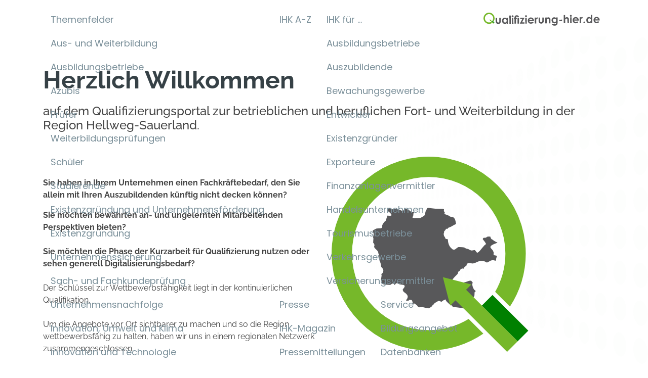

--- FILE ---
content_type: text/html; charset=utf-8
request_url: https://qualifizierung-hier.de/?ActiveID=2469
body_size: 136815
content:




<!DOCTYPE html >
<html lang="de" xmlns="http://www.w3.org/1999/xhtml">
    <!-- Matomo -->
<script type="text/javascript">
  var _paq = window._paq = window._paq || [];
  /* tracker methods like "setCustomDimension" should be called before "trackPageView" */
  _paq.push(['trackPageView']);
  _paq.push(['enableLinkTracking']);
  (function() {
    var u="https://piwik.uniserve.de/";
    _paq.push(['setTrackerUrl', u+'matomo.php']);
    _paq.push(['setSiteId', '33']);
    var d=document, g=d.createElement('script'), s=d.getElementsByTagName('script')[0];
    g.type='text/javascript'; g.async=true; g.src=u+'matomo.js'; s.parentNode.insertBefore(g,s);
  })();
</script>
<!-- End Matomo Code -->
<head id="headTag"><meta charset="utf-8" /><title>
	Qualifizierung Hier
</title><meta http-equiv="X-UA-Compatible" content="IE=edge" /><meta name="viewport" content="width=device-width, initial-scale=1, minimum-scale=1, maximum-scale=1" /><meta id="metaDesc" name="description" content="" /><meta id="metaTitle" name="title" /><meta id="metaAuthor" name="author" content="" /><meta name="ROBOTS" content="ALL" />

    <!-- Open Graph Tags für Facebook -->
    <meta id="og_title" property="og:title" content="Qualifizierung Hier" /><meta id="og_type" property="og:type" content="article" /><meta id="og_url" property="og:url" content="https://qualifizierung-hier.de/Qualifizierung_Hier.HTM" /><meta id="og_image" property="og:image" content="https://qualifizierung-hier.de/templates/QualifizierungHier/Images/logo.png" /><meta id="og_description" property="og:description" /><meta id="og_site_name" property="og:site_name" content="Karriere Hier" /><meta id="fb_admins" property="fb:admins" content="AzubiFinder" />

    <!-- Twitter Card für Twitter -->
    <meta id="twitter_card" name="twitter:card" content="summary" /><meta id="twitter_site" name="twitter:site" content="@AzubiFinder" /><meta id="twitter_title" name="twitter:title" content="Qualifizierung Hier" /><meta id="twitter_description" name="twitter:description" /><meta id="twitter_creator" name="twitter:creator" content="@AzubiFinder" /><meta id="twitter_image" name="twitter:image" content="https://qualifizierung-hier.de/templates/QualifizierungHier/Images/logo.png" />

    <!-- Schema.org Markup für Google+ -->
    <meta id="google_name" itemprop="name" content="Qualifizierung Hier" /><meta id="google_description" itemprop="description" /><meta id="google_image" itemprop="image" content="https://qualifizierung-hier.de/templates/QualifizierungHier/Images/logo.png" /><link href="/templates/QualifizierungHier/vendor/bootstrap/css/bootstrap.min.css" type="text/css" rel="stylesheet"><link href="/templates/QualifizierungHier/vendor/icofont/icofont.min.css" type="text/css" rel="stylesheet"><link href="/templates/QualifizierungHier/vendor/boxicons/css/boxicons.min.css" type="text/css" rel="stylesheet"><link href="/templates/Basis/fonts/fontawesome-pro.css" type="text/css" rel="stylesheet"><link href="/templates/QualifizierungHier/vendor/venobox/venobox.css" type="text/css" rel="stylesheet"><link href="/templates/QualifizierungHier/vendor/owl.carousel/assets/owl.carousel.min.css" type="text/css" rel="stylesheet"><link href="/templates/QualifizierungHier/vendor/aos/aos.css" type="text/css" rel="stylesheet"><link href="/templates/QualifizierungHier/css/poppins.css" type="text/css" rel="stylesheet"><link href="/templates/QualifizierungHier/css/raleway.css" type="text/css" rel="stylesheet"><link href="/templates/QualifizierungHier/css/style.css" type="text/css" rel="stylesheet"><link rel="icon" href="/templates/QualifizierungHier/img/favicon.ico" ><link rel="shortcut icon" href="/templates/QualifizierungHier/img/favicon.png" ><link rel="icon" href="/templates/QualifizierungHier/img/favicon.ico" ><link rel="shortcut icon" href="/templates/QualifizierungHier/img/favicon.png" ></head>
<body>
    <form method="post" action="/?ActiveID=2469" id="form1">
<div class="aspNetHidden">
<input type="hidden" name="__VIEWSTATE" id="__VIEWSTATE" value="/[base64]/[base64]/[base64]/[base64]/[base64]/QWN0aXZlSUQ9MTA0N2RkAgMPZBYCAgEPZBYCAgEPDxYEHwEFDlVtd2VsdGJlcmF0dW5nHwQFIS9VbXdlbHRiZXJhdHVuZy5IVE0/[base64]/[base64]/QWN0aXZlSUQ9MTM3MWRkAgIPZBYCAgEPZBYCAgEPDxYEHwEFF0ZpbmFuemFubGFnZW52ZXJtaXR0bGVyHwQFFi9GQVYuSFRNP0FjdGl2ZUlEPTIyMjFkZAIDD2QWAgIBD2QWAgIBDw8WBB8BBQ9IYW5kZWxzcmVnaXN0ZXIfBAUiL0hhbmRlbHNyZWdpc3Rlci5IVE0/QWN0aXZlSUQ9MzQyMWRkAgQPZBYCAgEPZBYCAgEPDxYEHwEFGUhhbmRlbHMtIHVuZCBHZXdlcmJlcmVjaHQfBAU9L0JlcmVpY2hlX0xpc3RlX19fSGFuZGVsc19fdW5kX0dld2VyYmVyZWNodC5odG0/[base64]/QWN0aXZlSUQ9MjQ1MWRkAgcPZBYCAgEPZBYCAgEPDxYEHwEFIlNhY2h2ZXJzdCYjMjI4O25kaWdlIC0gU2NobGljaHR1bmcfBAVAL0JlcmVpY2hlX0xpc3RlX19fU2FjaHZlcnN0YWVuZGlnZV9TY2hsaWNodHVuZy5odG0/QWN0aXZlSUQ9MTA5NGRkAggPZBYCAgEPZBYCAgEPDxYEHwEFE1N0ZXVlcm4gdW5kIEFiZ2FiZW4fBAU3L0JlcmVpY2hlX0xpc3RlX19fU3RldWVybl91bmRfQWJnYWJlbi5odG0/QWN0aXZlSUQ9MTAyNmRkAgkPZBYCAgEPZBYCAgEPDxYEHwEFF1ZlcnNpY2hlcnVuZ3N2ZXJtaXR0bGVyHwQFKi9WZXJzaWNoZXJ1bmdzdmVybWl0dGxlci5odG0/QWN0aXZlSUQ9MTUwMmRkAgoPZBYCAgEPZBYCAgEPDxYEHwEFEFdldHRiZXdlcmJzcmVjaHQfBAU0L0JlcmVpY2hlX0xpc3RlX19fV2V0dGJld2VyYnNyZWNodC5odG0/QWN0aXZlSUQ9MTA5NmRkAgUPZBYCAgEPZBYEAgEPDxYEHwEFDUludGVybmF0aW9uYWwfBAU1L1VlYmVyc2ljaHRfQmVyZWljaGVfX0ludGVybmF0aW9uYWwuaHRtP0FjdGl2ZUlEPTE3NjFkZAIDDxYCHwIC/////[base64]/[base64]////[base64]////8PZAICD2QWAgIBD2QWBAIBDw8WBB8BBQ1BdXN6dWJpbGRlbmRlHwQFIC9BdXN6dWJpbGRlbmRlLkhUTT9BY3RpdmVJRD0xMzkzZGQCAw8WAh8CAv////8PZAIDD2QWAgIBD2QWBAIBDw8WBB8BBRFCZXdhY2h1bmdzZ2V3ZXJiZR8EBSQvQmV3YWNodW5nc2dld2VyYmUuSFRNP0FjdGl2ZUlEPTI3MjFkZAIDDxYCHwIC/////w9kAgQPZBYCAgEPZBYEAgEPDxYEHwEFCkVudHdpY2tsZXIfBAUPLz9BY3RpdmVJRD0xNDMyZGQCAw8WAh8CAv////8PZAIFD2QWAgIBD2QWBAIBDw8WBB8BBRRFeGlzdGVuemdyJiMyNTI7bmRlch8EBSQvRXhpc3RlbnpncnVlbmR1bmcuSFRNP0FjdGl2ZUlEPTEzOTJkZAIDDxYCHwIC/////w9kAgYPZBYCAgEPZBYEAgEPDxYEHwEFCkV4cG9ydGV1cmUfBAUPLz9BY3RpdmVJRD0xMzk0ZGQCAw8WAh8CAv////8PZAIHD2QWAgIBD2QWBAIBDw8WBB8BBRdGaW5hbnphbmxhZ2VudmVybWl0dGxlch8EBRYvRkFWLkhUTT9BY3RpdmVJRD0yMzMxZGQCAw8WAh8CAv////8PZAIID2QWAgIBD2QWBAIBDw8WBB8BBRJIYW5kZWxzdW50ZXJuZWhtZW4fBAUqL0JlcmVpY2hlX0xpc3RlX19fSGFuZGVsLmh0bT9BY3RpdmVJRD0xMDgyZGQCAw8WAh8CAv////8PZAIJD2QWAgIBD2QWBAIBDw8WBB8BBRFUb3VyaXNtdXNiZXRyaWViZR8EBS0vQmVyZWljaGVfTGlzdGVfX19Ub3VyaXNtdXMuaHRtP0FjdGl2ZUlEPTEwODZkZAIDDxYCHwIC/////w9kAgoPZBYCAgEPZBYEAgEPDxYEHwEFD1ZlcmtlaHJzZ2V3ZXJiZR8EBSsvQmVyZWljaGVfTGlzdGVfX19WZXJrZWhyLmh0bT9BY3RpdmVJRD0xMDg3ZGQCAw8WAh8CAv////8PZAILD2QWAgIBD2QWBAIBDw8WBB8BBRdWZXJzaWNoZXJ1bmdzdmVybWl0dGxlch8EBSovVmVyc2ljaGVydW5nc3Zlcm1pdHRsZXIuaHRtP0FjdGl2ZUlEPTEyMjFkZAIDDxYCHwIC/////[base64]/////w9kAgIPZBYCAgEPZBYEAgEPDxYEHwEFElByZXNzZW1pdHRlaWx1bmdlbh8EBSUvUHJlc3NlbWl0dGVpbHVuZ2VuLkhUTT9BY3RpdmVJRD0yODYxZGQCAw8WAh8CAv////[base64]////8PZAICD2QWAgIBD2QWBAIBDw8WBB8BBQtEYXRlbmJhbmtlbh8EBR4vRGF0ZW5iYW5rZW4uSFRNP0FjdGl2ZUlEPTEwNjlkZAIDDxYCHwIC/////w9kAgMPZBYCAgEPZBYEAgEPDxYEHwEFCUZvcm11bGFyZR8EBRwvRm9ybXVsYXJlLkhUTT9BY3RpdmVJRD0zMDkxZGQCAw8WAh8CAv////8PZAIED2QWAgIBD2QWBAIBDw8WBB8BBQlJSEstRm9yZW4fBAUcL0lIS19Gb3Jlbi5odG0/QWN0aXZlSUQ9MzQ4MWRkAgMPFgIfAgL/////D2QCBQ9kFgICAQ9kFgQCAQ8PFgQfAQUKTmV3c2xldHRlch8EBR0vTmV3c2xldHRlci5odG0/QWN0aXZlSUQ9MzY2M2RkAgMPFgIfAgL/////D2QCBQ9kFgICAQ9kFgQCAQ8PFgQfAQUHVGVybWluZR8EBRovVGVybWluZS5IVE0/QWN0aXZlSUQ9MTA2N2RkAgMPFgIfAgL/////[base64]/[base64]/QWN0aXZlSUQ9MzYzMmRkAgIPZBYCAgEPZBYEAgEPDxYEHwEFIE1pdGdsaWVkc2NoYWZ0IHVuZCBCZWl0cmFnIChGQVEpHwQFMy9NaXRnbGllZHNjaGFmdF91bmRfQmVpdHJhZ19fRkFRXy5IVE0/QWN0aXZlSUQ9MTUxMWRkAgMPFgIfAgL/////D2QCAw9kFgICAQ9kFgQCAQ8PFgQfAQUgTWl0YXJiZWl0ZXJpbm5lbiB1bmQgTWl0YXJiZWl0ZXIfBAUzL01pdGFyYmVpdGVyaW5uZW5fdW5kX01pdGFyYmVpdGVyLkhUTT9BY3RpdmVJRD0zNzQxZGQCAw8WAh8CAv////[base64]/[base64]/////w9kAgYPZBYCAgEPZBYEAgEPDxYEHwEFGkF1ZnRyJiMyMjg7Z2UgdW5kIFZlcmdhYmVuHwQFKS9BdWZ0cmFlZ2VfdW5kX1ZlcmdhYmVuLkhUTT9BY3RpdmVJRD0yNjQxZGQCAw8WAh8CAv////8PZAIHD2QWAgIBD2QWBAIBDw8WBB8BBQhLYXJyaWVyZR8EBSIvU3RlbGxlbmFuZ2Vib3RlLmh0bT9BY3RpdmVJRD0xMzYyZGQCAw8WAh8CAv////8PZAIDDw8WAh8EBRQvSG9tZS5IVE0/[base64]/QWN0aXZlSUQ9MzUwM2RkAgMPFgIfAgL/////D2QCAg9kFgICAQ9kFgQCAQ8PFgQfAQUUR2ViJiMyMjg7cmRlbnNwcmFjaGUfBAU0L0luZm9ybWF0aW9uZW5faW5fR2ViYWVyZGVuc3ByYWNoZS5IVE0/QWN0aXZlSUQ9Mzc4MWRkAgMPFgIfAgL/////D2QCAw9kFgICAQ9kFgQCAQ8PFgQfAQUPTGVpY2h0ZSBTcHJhY2hlHwQFLS9VZWJlcnNpY2h0X0xlaWNodGVfU3ByYWNoZS5IVE0/QWN0aXZlSUQ9Mzc4MmRkAgMPFgIfAgL/////D2QCBA9kFgICAQ8WAh8DBQZhY3RpdmUWBAIBDw8WBB8BBRRJSEstQmlsZHVuZ3NpbnN0aXR1dB8EBQ8vP0FjdGl2ZUlEPTI0NjlkZAIDDxYCHwIC/////w9kAgIPZBYEAgEPDxYEHwEFCEJhckxpbmtzHwQFDy8/QWN0aXZlSUQ9MjQ2MmRkAgMPFgIfAgIDFgYCAQ9kFgICAQ9kFgQCAQ8PFgQfAQUJSW1wcmVzc3VtHwQFHC9JbXByZXNzdW0uaHRtP0FjdGl2ZUlEPTI4NzJkZAIDDxYCHwIC/////w9kAgIPZBYCAgEPZBYEAgEPDxYEHwEFC0RhdGVuc2NodXR6HwQFKC9EYXRlbnNjaHV0emVya2xhZXJ1bmcuSFRNP0FjdGl2ZUlEPTI4NzFkZAIDDxYCHwIC/////w9kAgMPZBYCAgEPZBYEAgEPDxYEHwEFB1NpdGVtYXAfBAUPLz9BY3RpdmVJRD0yNDY3ZGQCAw8WAh8CAv////8PZAIED2QWBAIBDw8WBB8BBQdNYWdhemluHwQFDy8/QWN0aXZlSUQ9MjQ2M2RkAgMPFgIfAgICFgQCAQ9kFgICAQ9kFgQCAQ8PFgQfAQULTWFnYXppbiBQREYfBAUxL3VwbG9hZC93aXJ0c2NoYWZ0XzFfMl8yNl8xMzMwMy5wZGY/QWN0aXZlSUQ9MjQ2NGRkAgMPFgIfAgL/////D2QCAg9kFgICAQ9kFgQCAQ8PFgQfAQUMTWFnYXppbiBCaWxkHwQFMC91cGxvYWQvd2lydHNjaGFmdDFfMl8yNl8xMzMwNC5qcGc/QWN0aXZlSUQ9MjQ2NWRkAgMPFgIfAgL/////[base64]" />
</div>

<div class="aspNetHidden">

	<input type="hidden" name="__VIEWSTATEGENERATOR" id="__VIEWSTATEGENERATOR" value="C97953BC" />
</div>
        <script type="text/javascript" language=javascript src="/templates/QualifizierungHier/vendor/jquery/jquery.min.js"></script>
        

<header id="header" class="fixed-top">
    <div class="container d-flex">
        <nav class="nav-menu d-none d-lg-block mr-auto">
            <ul>
                
                        <li id="Header_navigationRepeater_liElement_0" class="has-children">
                            <a id="Header_navigationRepeater_navigationLink_0" class="nav-link" href="/Hauptbereich_Geschaeftsfelder.htm?ActiveID=1100">Themenfelder</a>
                            
                                    <ul class="dropdown">
                                
                                    <li id="Header_navigationRepeater_navigationRepeater_0_liElement_0" class="has-children">
                                        <a id="Header_navigationRepeater_navigationRepeater_0_navigationLink_0" href="/Ausbildung.HTM?ActiveID=1011">Aus- und Weiterbildung</a>
                                        
                                                <ul class="dropdown">
                                            
                                                <li id="Header_navigationRepeater_navigationRepeater_0_navigationRepeater_0_liElement_0">
                                                    <a id="Header_navigationRepeater_navigationRepeater_0_navigationRepeater_0_navigationLink_0" href="/Ausbildungsbetriebe.HTM?ActiveID=2101">Ausbildungsbetriebe</a>
                                                </li>
                                            
                                                <li id="Header_navigationRepeater_navigationRepeater_0_navigationRepeater_0_liElement_1">
                                                    <a id="Header_navigationRepeater_navigationRepeater_0_navigationRepeater_0_navigationLink_1" href="/Auszubildende.HTM?ActiveID=2102">Azubis</a>
                                                </li>
                                            
                                                <li id="Header_navigationRepeater_navigationRepeater_0_navigationRepeater_0_liElement_2">
                                                    <a id="Header_navigationRepeater_navigationRepeater_0_navigationRepeater_0_navigationLink_2" href="/Pruefer.HTM?ActiveID=2103">Pr&#252;fer</a>
                                                </li>
                                            
                                                <li id="Header_navigationRepeater_navigationRepeater_0_navigationRepeater_0_liElement_3">
                                                    <a id="Header_navigationRepeater_navigationRepeater_0_navigationRepeater_0_navigationLink_3" href="/Fortbildungspruefungen.HTM?ActiveID=1042">Weiterbildungspr&#252;fungen</a>
                                                </li>
                                            
                                                <li id="Header_navigationRepeater_navigationRepeater_0_navigationRepeater_0_liElement_4">
                                                    <a id="Header_navigationRepeater_navigationRepeater_0_navigationRepeater_0_navigationLink_4" href="/?ActiveID=2104">Sch&#252;ler</a>
                                                </li>
                                            
                                                <li id="Header_navigationRepeater_navigationRepeater_0_navigationRepeater_0_liElement_5">
                                                    <a id="Header_navigationRepeater_navigationRepeater_0_navigationRepeater_0_navigationLink_5" href="/Studenten.HTM?ActiveID=2261">Studierende</a>
                                                </li>
                                            
                                                </ul>
                                            
                                    </li>
                                
                                    <li id="Header_navigationRepeater_navigationRepeater_0_liElement_1" class="has-children">
                                        <a id="Header_navigationRepeater_navigationRepeater_0_navigationLink_1" href="/Startseite_Existenzgruendung.HTM?ActiveID=1009">Existenzgr&#252;ndung und Unternehmensf&#246;rderung</a>
                                        
                                                <ul class="dropdown">
                                            
                                                <li id="Header_navigationRepeater_navigationRepeater_0_navigationRepeater_1_liElement_0">
                                                    <a id="Header_navigationRepeater_navigationRepeater_0_navigationRepeater_1_navigationLink_0" href="/Existenzgruendung.HTM?ActiveID=1029">Existenzgr&#252;ndung</a>
                                                </li>
                                            
                                                <li id="Header_navigationRepeater_navigationRepeater_0_navigationRepeater_1_liElement_1">
                                                    <a id="Header_navigationRepeater_navigationRepeater_0_navigationRepeater_1_navigationLink_1" href="/Unternehmenssicherung.HTM?ActiveID=2152">Unternehmenssicherung</a>
                                                </li>
                                            
                                                <li id="Header_navigationRepeater_navigationRepeater_0_navigationRepeater_1_liElement_2">
                                                    <a id="Header_navigationRepeater_navigationRepeater_0_navigationRepeater_1_navigationLink_2" href="/Bereiche_Liste___Sach__und_Fachkundepruefungen.htm?ActiveID=1038">Sach- und Fachkundepr&#252;fung</a>
                                                </li>
                                            
                                                <li id="Header_navigationRepeater_navigationRepeater_0_navigationRepeater_1_liElement_3">
                                                    <a id="Header_navigationRepeater_navigationRepeater_0_navigationRepeater_1_navigationLink_3" href="/Unternehmensnachfolge_neu.HTM?ActiveID=2151">Unternehmensnachfolge</a>
                                                </li>
                                            
                                                </ul>
                                            
                                    </li>
                                
                                    <li id="Header_navigationRepeater_navigationRepeater_0_liElement_2" class="has-children">
                                        <a id="Header_navigationRepeater_navigationRepeater_0_navigationLink_2" href="/Uebersicht_Bereiche__Innovation_und_Umwelt.htm?ActiveID=1021">Innovation, Umwelt und Klima</a>
                                        
                                                <ul class="dropdown">
                                            
                                                <li id="Header_navigationRepeater_navigationRepeater_0_navigationRepeater_2_liElement_0">
                                                    <a id="Header_navigationRepeater_navigationRepeater_0_navigationRepeater_2_navigationLink_0" href="/Innovationsberatung_2_0.HTM?ActiveID=1451">Innovation und Technologie</a>
                                                </li>
                                            
                                                <li id="Header_navigationRepeater_navigationRepeater_0_navigationRepeater_2_liElement_1">
                                                    <a id="Header_navigationRepeater_navigationRepeater_0_navigationRepeater_2_navigationLink_1" href="/Energie.HTM?ActiveID=1047">Energie</a>
                                                </li>
                                            
                                                <li id="Header_navigationRepeater_navigationRepeater_0_navigationRepeater_2_liElement_2">
                                                    <a id="Header_navigationRepeater_navigationRepeater_0_navigationRepeater_2_navigationLink_2" href="/Umweltberatung.HTM?ActiveID=1049">Umweltberatung</a>
                                                </li>
                                            
                                                <li id="Header_navigationRepeater_navigationRepeater_0_navigationRepeater_2_liElement_3">
                                                    <a id="Header_navigationRepeater_navigationRepeater_0_navigationRepeater_2_navigationLink_3" href="/Klimaschutz_und_Nachhaltigkeit.HTM?ActiveID=3281">Klimaschutz und Nachhaltigkeit</a>
                                                </li>
                                            
                                                <li id="Header_navigationRepeater_navigationRepeater_0_navigationRepeater_2_liElement_4">
                                                    <a id="Header_navigationRepeater_navigationRepeater_0_navigationRepeater_2_navigationLink_4" href="/Arbeitsschutz.HTM?ActiveID=3701">Arbeitsschutz</a>
                                                </li>
                                            
                                                </ul>
                                            
                                    </li>
                                
                                    <li id="Header_navigationRepeater_navigationRepeater_0_liElement_3" class="has-children">
                                        <a id="Header_navigationRepeater_navigationRepeater_0_navigationLink_3" href="/Uebersicht_Bereiche__Recht_und_Fairplay.htm?ActiveID=1023">Recht, Steuern und Finanzierung</a>
                                        
                                                <ul class="dropdown">
                                            
                                                <li id="Header_navigationRepeater_navigationRepeater_0_navigationRepeater_3_liElement_0">
                                                    <a id="Header_navigationRepeater_navigationRepeater_0_navigationRepeater_3_navigationLink_0" href="/Bereiche_Liste___allgemeine_Rechtsauskuenfte.HTM?ActiveID=1371">Allgemeine Rechtsausk&#252;nfte</a>
                                                </li>
                                            
                                                <li id="Header_navigationRepeater_navigationRepeater_0_navigationRepeater_3_liElement_1">
                                                    <a id="Header_navigationRepeater_navigationRepeater_0_navigationRepeater_3_navigationLink_1" href="/FAV.HTM?ActiveID=2221">Finanzanlagenvermittler</a>
                                                </li>
                                            
                                                <li id="Header_navigationRepeater_navigationRepeater_0_navigationRepeater_3_liElement_2">
                                                    <a id="Header_navigationRepeater_navigationRepeater_0_navigationRepeater_3_navigationLink_2" href="/Handelsregister.HTM?ActiveID=3421">Handelsregister</a>
                                                </li>
                                            
                                                <li id="Header_navigationRepeater_navigationRepeater_0_navigationRepeater_3_liElement_3">
                                                    <a id="Header_navigationRepeater_navigationRepeater_0_navigationRepeater_3_navigationLink_3" href="/Bereiche_Liste___Handels__und_Gewerberecht.htm?ActiveID=1092">Handels- und Gewerberecht</a>
                                                </li>
                                            
                                                <li id="Header_navigationRepeater_navigationRepeater_0_navigationRepeater_3_liElement_4">
                                                    <a id="Header_navigationRepeater_navigationRepeater_0_navigationRepeater_3_navigationLink_4" href="/Honorarfinanzanlagenberater.HTM?ActiveID=2361">Honorarfinanzanlagenberater</a>
                                                </li>
                                            
                                                <li id="Header_navigationRepeater_navigationRepeater_0_navigationRepeater_3_liElement_5">
                                                    <a id="Header_navigationRepeater_navigationRepeater_0_navigationRepeater_3_navigationLink_5" href="/Immobiliardarlehensvermittler.HTM?ActiveID=2451">Immobiliardarlehens-Vermittler</a>
                                                </li>
                                            
                                                <li id="Header_navigationRepeater_navigationRepeater_0_navigationRepeater_3_liElement_6">
                                                    <a id="Header_navigationRepeater_navigationRepeater_0_navigationRepeater_3_navigationLink_6" href="/Bereiche_Liste___Sachverstaendige_Schlichtung.htm?ActiveID=1094">Sachverst&#228;ndige - Schlichtung</a>
                                                </li>
                                            
                                                <li id="Header_navigationRepeater_navigationRepeater_0_navigationRepeater_3_liElement_7">
                                                    <a id="Header_navigationRepeater_navigationRepeater_0_navigationRepeater_3_navigationLink_7" href="/Bereiche_Liste___Steuern_und_Abgaben.htm?ActiveID=1026">Steuern und Abgaben</a>
                                                </li>
                                            
                                                <li id="Header_navigationRepeater_navigationRepeater_0_navigationRepeater_3_liElement_8">
                                                    <a id="Header_navigationRepeater_navigationRepeater_0_navigationRepeater_3_navigationLink_8" href="/Versicherungsvermittler.htm?ActiveID=1502">Versicherungsvermittler</a>
                                                </li>
                                            
                                                <li id="Header_navigationRepeater_navigationRepeater_0_navigationRepeater_3_liElement_9">
                                                    <a id="Header_navigationRepeater_navigationRepeater_0_navigationRepeater_3_navigationLink_9" href="/Bereiche_Liste___Wettbewerbsrecht.htm?ActiveID=1096">Wettbewerbsrecht</a>
                                                </li>
                                            
                                                </ul>
                                            
                                    </li>
                                
                                    <li id="Header_navigationRepeater_navigationRepeater_0_liElement_4">
                                        <a id="Header_navigationRepeater_navigationRepeater_0_navigationLink_4" href="/Uebersicht_Bereiche__International.htm?ActiveID=1761">International</a>
                                        
                                    </li>
                                
                                    <li id="Header_navigationRepeater_navigationRepeater_0_liElement_5" class="has-children">
                                        <a id="Header_navigationRepeater_navigationRepeater_0_navigationLink_5" href="/Uebersicht_Bereiche_Standortpolitik.HTM?ActiveID=1008">Standort</a>
                                        
                                                <ul class="dropdown">
                                            
                                                <li id="Header_navigationRepeater_navigationRepeater_0_navigationRepeater_5_liElement_0">
                                                    <a id="Header_navigationRepeater_navigationRepeater_0_navigationRepeater_5_navigationLink_0" href="/Bereiche_Liste___Infrastrukturpolitik.htm?ActiveID=1025">Infrastruktur</a>
                                                </li>
                                            
                                                <li id="Header_navigationRepeater_navigationRepeater_0_navigationRepeater_5_liElement_1">
                                                    <a id="Header_navigationRepeater_navigationRepeater_0_navigationRepeater_5_navigationLink_1" href="/Uebersicht_Bereiche__Raumordnung.HTM?ActiveID=2401">Raumordnung</a>
                                                </li>
                                            
                                                <li id="Header_navigationRepeater_navigationRepeater_0_navigationRepeater_5_liElement_2">
                                                    <a id="Header_navigationRepeater_navigationRepeater_0_navigationRepeater_5_navigationLink_2" href="/Bereiche_Liste___Konjunktur_und_Statistik.htm?ActiveID=1027">Konjunktur und Statistik</a>
                                                </li>
                                            
                                                <li id="Header_navigationRepeater_navigationRepeater_0_navigationRepeater_5_liElement_3">
                                                    <a id="Header_navigationRepeater_navigationRepeater_0_navigationRepeater_5_navigationLink_3" href="/Sicherheit_und_Verteidigung.HTM?ActiveID=3801">Sicherheit und Verteidigung</a>
                                                </li>
                                            
                                                </ul>
                                            
                                    </li>
                                
                                    </ul>
                                
                        </li>
                    
                        <li id="Header_navigationRepeater_liElement_1">
                            <a id="Header_navigationRepeater_navigationLink_1" class="nav-link" href="/IHK_A_Z_2023.HTM?ActiveID=1063">IHK A-Z</a>
                            
                        </li>
                    
                        <li id="Header_navigationRepeater_liElement_2" class="has-children">
                            <a id="Header_navigationRepeater_navigationLink_2" class="nav-link" href="/IHK_fuer___.htm?ActiveID=1391">IHK f&#252;r ...</a>
                            
                                    <ul class="dropdown">
                                
                                    <li id="Header_navigationRepeater_navigationRepeater_2_liElement_0">
                                        <a id="Header_navigationRepeater_navigationRepeater_2_navigationLink_0" href="/Ausbildungsbetriebe.HTM?ActiveID=1861">Ausbildungsbetriebe</a>
                                        
                                    </li>
                                
                                    <li id="Header_navigationRepeater_navigationRepeater_2_liElement_1">
                                        <a id="Header_navigationRepeater_navigationRepeater_2_navigationLink_1" href="/Auszubildende.HTM?ActiveID=1393">Auszubildende</a>
                                        
                                    </li>
                                
                                    <li id="Header_navigationRepeater_navigationRepeater_2_liElement_2">
                                        <a id="Header_navigationRepeater_navigationRepeater_2_navigationLink_2" href="/Bewachungsgewerbe.HTM?ActiveID=2721">Bewachungsgewerbe</a>
                                        
                                    </li>
                                
                                    <li id="Header_navigationRepeater_navigationRepeater_2_liElement_3">
                                        <a id="Header_navigationRepeater_navigationRepeater_2_navigationLink_3" href="/?ActiveID=1432">Entwickler</a>
                                        
                                    </li>
                                
                                    <li id="Header_navigationRepeater_navigationRepeater_2_liElement_4">
                                        <a id="Header_navigationRepeater_navigationRepeater_2_navigationLink_4" href="/Existenzgruendung.HTM?ActiveID=1392">Existenzgr&#252;nder</a>
                                        
                                    </li>
                                
                                    <li id="Header_navigationRepeater_navigationRepeater_2_liElement_5">
                                        <a id="Header_navigationRepeater_navigationRepeater_2_navigationLink_5" href="/?ActiveID=1394">Exporteure</a>
                                        
                                    </li>
                                
                                    <li id="Header_navigationRepeater_navigationRepeater_2_liElement_6">
                                        <a id="Header_navigationRepeater_navigationRepeater_2_navigationLink_6" href="/FAV.HTM?ActiveID=2331">Finanzanlagenvermittler</a>
                                        
                                    </li>
                                
                                    <li id="Header_navigationRepeater_navigationRepeater_2_liElement_7">
                                        <a id="Header_navigationRepeater_navigationRepeater_2_navigationLink_7" href="/Bereiche_Liste___Handel.htm?ActiveID=1082">Handelsunternehmen</a>
                                        
                                    </li>
                                
                                    <li id="Header_navigationRepeater_navigationRepeater_2_liElement_8">
                                        <a id="Header_navigationRepeater_navigationRepeater_2_navigationLink_8" href="/Bereiche_Liste___Tourismus.htm?ActiveID=1086">Tourismusbetriebe</a>
                                        
                                    </li>
                                
                                    <li id="Header_navigationRepeater_navigationRepeater_2_liElement_9">
                                        <a id="Header_navigationRepeater_navigationRepeater_2_navigationLink_9" href="/Bereiche_Liste___Verkehr.htm?ActiveID=1087">Verkehrsgewerbe</a>
                                        
                                    </li>
                                
                                    <li id="Header_navigationRepeater_navigationRepeater_2_liElement_10">
                                        <a id="Header_navigationRepeater_navigationRepeater_2_navigationLink_10" href="/Versicherungsvermittler.htm?ActiveID=1221">Versicherungsvermittler</a>
                                        
                                    </li>
                                
                                    </ul>
                                
                        </li>
                    
                        <li id="Header_navigationRepeater_liElement_3" class="has-children">
                            <a id="Header_navigationRepeater_navigationLink_3" class="nav-link" href="/Presse.HTM?ActiveID=1066">Presse</a>
                            
                                    <ul class="dropdown">
                                
                                    <li id="Header_navigationRepeater_navigationRepeater_3_liElement_0">
                                        <a id="Header_navigationRepeater_navigationRepeater_3_navigationLink_0" href="/Online_Magazin__wirtschaft_.HTM?ActiveID=2001">IHK-Magazin</a>
                                        
                                    </li>
                                
                                    <li id="Header_navigationRepeater_navigationRepeater_3_liElement_1">
                                        <a id="Header_navigationRepeater_navigationRepeater_3_navigationLink_1" href="/Pressemitteilungen.HTM?ActiveID=2861">Pressemitteilungen</a>
                                        
                                    </li>
                                
                                    </ul>
                                
                        </li>
                    
                        <li id="Header_navigationRepeater_liElement_4" class="has-children">
                            <a id="Header_navigationRepeater_navigationLink_4" class="nav-link" href="/Service.HTM?ActiveID=1061">Service</a>
                            
                                    <ul class="dropdown">
                                
                                    <li id="Header_navigationRepeater_navigationRepeater_4_liElement_0">
                                        <a id="Header_navigationRepeater_navigationRepeater_4_navigationLink_0" href="/Bildungsangebot.HTM?ActiveID=2311">Bildungsangebot</a>
                                        
                                    </li>
                                
                                    <li id="Header_navigationRepeater_navigationRepeater_4_liElement_1">
                                        <a id="Header_navigationRepeater_navigationRepeater_4_navigationLink_1" href="/Datenbanken.HTM?ActiveID=1069">Datenbanken</a>
                                        
                                    </li>
                                
                                    <li id="Header_navigationRepeater_navigationRepeater_4_liElement_2">
                                        <a id="Header_navigationRepeater_navigationRepeater_4_navigationLink_2" href="/Formulare.HTM?ActiveID=3091">Formulare</a>
                                        
                                    </li>
                                
                                    <li id="Header_navigationRepeater_navigationRepeater_4_liElement_3">
                                        <a id="Header_navigationRepeater_navigationRepeater_4_navigationLink_3" href="/IHK_Foren.htm?ActiveID=3481">IHK-Foren</a>
                                        
                                    </li>
                                
                                    <li id="Header_navigationRepeater_navigationRepeater_4_liElement_4">
                                        <a id="Header_navigationRepeater_navigationRepeater_4_navigationLink_4" href="/Newsletter.htm?ActiveID=3663">Newsletter</a>
                                        
                                    </li>
                                
                                    </ul>
                                
                        </li>
                    
                        <li id="Header_navigationRepeater_liElement_5">
                            <a id="Header_navigationRepeater_navigationLink_5" class="nav-link" href="/Termine.HTM?ActiveID=1067">Termine</a>
                            
                        </li>
                    
                        <li id="Header_navigationRepeater_liElement_6" class="has-children">
                            <a id="Header_navigationRepeater_navigationLink_6" class="nav-link" href="/Ueber_uns.HTM?ActiveID=1062">&#220;ber uns</a>
                            
                                    <ul class="dropdown">
                                
                                    <li id="Header_navigationRepeater_navigationRepeater_6_liElement_0" class="has-children">
                                        <a id="Header_navigationRepeater_navigationRepeater_6_navigationLink_0" href="/Aufgaben_und_Struktur.HTM?ActiveID=3121">Aufgaben und Struktur</a>
                                        
                                                <ul class="dropdown">
                                            
                                                <li id="Header_navigationRepeater_navigationRepeater_6_navigationRepeater_0_liElement_0">
                                                    <a id="Header_navigationRepeater_navigationRepeater_6_navigationRepeater_0_navigationLink_0" href="/Organisation.HTM?ActiveID=1361">Organisation</a>
                                                </li>
                                            
                                                <li id="Header_navigationRepeater_navigationRepeater_6_navigationRepeater_0_liElement_1">
                                                    <a id="Header_navigationRepeater_navigationRepeater_6_navigationRepeater_0_navigationLink_1" href="/Auftrag_und_Aufgaben.HTM?ActiveID=3641">Auftrag und Aufgaben</a>
                                                </li>
                                            
                                                <li id="Header_navigationRepeater_navigationRepeater_6_navigationRepeater_0_liElement_2">
                                                    <a id="Header_navigationRepeater_navigationRepeater_6_navigationRepeater_0_navigationLink_2" href="/Unser_Netzwerk.HTM?ActiveID=3161">Unser Netzwerk</a>
                                                </li>
                                            
                                                <li id="Header_navigationRepeater_navigationRepeater_6_navigationRepeater_0_liElement_3">
                                                    <a id="Header_navigationRepeater_navigationRepeater_6_navigationRepeater_0_navigationLink_3" href="/Unsere_Geschaeftsfuehrung.HTM?ActiveID=3631">Gesch&#228;ftsf&#252;hrung</a>
                                                </li>
                                            
                                                <li id="Header_navigationRepeater_navigationRepeater_6_navigationRepeater_0_liElement_4">
                                                    <a id="Header_navigationRepeater_navigationRepeater_6_navigationRepeater_0_navigationLink_4" href="/Mitarbeiterinnen_und_Mitarbeiter.HTM?ActiveID=1261">Mitarbeiterinnen und Mitarbeiter</a>
                                                </li>
                                            
                                                <li id="Header_navigationRepeater_navigationRepeater_6_navigationRepeater_0_liElement_5">
                                                    <a id="Header_navigationRepeater_navigationRepeater_6_navigationRepeater_0_navigationLink_5" href="/Unsere_Qualitaetspolitik.HTM?ActiveID=2683">Qualit&#228;tspolitik</a>
                                                </li>
                                            
                                                <li id="Header_navigationRepeater_navigationRepeater_6_navigationRepeater_0_liElement_6">
                                                    <a id="Header_navigationRepeater_navigationRepeater_6_navigationRepeater_0_navigationLink_6" href="/Unsere_Geschichte.HTM?ActiveID=3132">Geschichte</a>
                                                </li>
                                            
                                                <li id="Header_navigationRepeater_navigationRepeater_6_navigationRepeater_0_liElement_7">
                                                    <a id="Header_navigationRepeater_navigationRepeater_6_navigationRepeater_0_navigationLink_7" href="/Finanzen.HTM?ActiveID=3130">Finanzen</a>
                                                </li>
                                            
                                                <li id="Header_navigationRepeater_navigationRepeater_6_navigationRepeater_0_liElement_8">
                                                    <a id="Header_navigationRepeater_navigationRepeater_6_navigationRepeater_0_navigationLink_8" href="/Rechtsgrundlagen.HTM?ActiveID=3632">Rechtsgrundlagen</a>
                                                </li>
                                            
                                                </ul>
                                            
                                    </li>
                                
                                    <li id="Header_navigationRepeater_navigationRepeater_6_liElement_1">
                                        <a id="Header_navigationRepeater_navigationRepeater_6_navigationLink_1" href="/Mitgliedschaft_und_Beitrag__FAQ_.HTM?ActiveID=1511">Mitgliedschaft und Beitrag (FAQ)</a>
                                        
                                    </li>
                                
                                    <li id="Header_navigationRepeater_navigationRepeater_6_liElement_2">
                                        <a id="Header_navigationRepeater_navigationRepeater_6_navigationLink_2" href="/Mitarbeiterinnen_und_Mitarbeiter.HTM?ActiveID=3741">Mitarbeiterinnen und Mitarbeiter</a>
                                        
                                    </li>
                                
                                    <li id="Header_navigationRepeater_navigationRepeater_6_liElement_3" class="has-children">
                                        <a id="Header_navigationRepeater_navigationRepeater_6_navigationLink_3" href="/Mitarbeit_im_IHK_Ehrenamt.HTM?ActiveID=3122">Das IHK-Ehrenamt</a>
                                        
                                                <ul class="dropdown">
                                            
                                                <li id="Header_navigationRepeater_navigationRepeater_6_navigationRepeater_3_liElement_0">
                                                    <a id="Header_navigationRepeater_navigationRepeater_6_navigationRepeater_3_navigationLink_0" href="/Vollversammlung.htm?ActiveID=3125">Vollversammlung</a>
                                                </li>
                                            
                                                <li id="Header_navigationRepeater_navigationRepeater_6_navigationRepeater_3_liElement_1">
                                                    <a id="Header_navigationRepeater_navigationRepeater_6_navigationRepeater_3_navigationLink_1" href="/Praesident_und_Praesidium.HTM?ActiveID=3126">Pr&#228;sident und Pr&#228;sidium</a>
                                                </li>
                                            
                                                <li id="Header_navigationRepeater_navigationRepeater_6_navigationRepeater_3_liElement_2">
                                                    <a id="Header_navigationRepeater_navigationRepeater_6_navigationRepeater_3_navigationLink_2" href="/Ausschuesse.htm?ActiveID=3127">Beratende Aussch&#252;sse</a>
                                                </li>
                                            
                                                <li id="Header_navigationRepeater_navigationRepeater_6_navigationRepeater_3_liElement_3">
                                                    <a id="Header_navigationRepeater_navigationRepeater_6_navigationRepeater_3_navigationLink_3" href="/Berufsbildungsausschuss.htm?ActiveID=3152">Berufsbildungsausschuss</a>
                                                </li>
                                            
                                                <li id="Header_navigationRepeater_navigationRepeater_6_navigationRepeater_3_liElement_4">
                                                    <a id="Header_navigationRepeater_navigationRepeater_6_navigationRepeater_3_navigationLink_4" href="/Pruefer.HTM?ActiveID=3128">Pr&#252;ferinnen und Pr&#252;fer</a>
                                                </li>
                                            
                                                <li id="Header_navigationRepeater_navigationRepeater_6_navigationRepeater_3_liElement_5">
                                                    <a id="Header_navigationRepeater_navigationRepeater_6_navigationRepeater_3_navigationLink_5" href="/Mentoren_Service.HTM?ActiveID=3162">Mentoren-Service</a>
                                                </li>
                                            
                                                </ul>
                                            
                                    </li>
                                
                                    <li id="Header_navigationRepeater_navigationRepeater_6_liElement_4">
                                        <a id="Header_navigationRepeater_navigationRepeater_6_navigationLink_4" href="/region_in_zahlen.HTM?ActiveID=3129">Region Hellweg-Sauerland</a>
                                        
                                    </li>
                                
                                    <li id="Header_navigationRepeater_navigationRepeater_6_liElement_5">
                                        <a id="Header_navigationRepeater_navigationRepeater_6_navigationLink_5" href="/Auftraege_und_Vergaben.HTM?ActiveID=2641">Auftr&#228;ge und Vergaben</a>
                                        
                                    </li>
                                
                                    <li id="Header_navigationRepeater_navigationRepeater_6_liElement_6">
                                        <a id="Header_navigationRepeater_navigationRepeater_6_navigationLink_6" href="/Stellenangebote.htm?ActiveID=1362">Karriere</a>
                                        
                                    </li>
                                
                                    </ul>
                                
                        </li>
                    

            </ul>
        </nav>
        <!-- .nav-menu -->
        <div class="logo ml-auto">
            <a id="Header_homeLink" class="text-black" href="/Home.HTM?ActiveID=7">
                <div class="logo-container">
                    <img src="/templates/QualifizierungHier/img/logo_schrift.svg" class="img-fluid logo-font" alt="">
                </div>
            </a>
        </div>
    </div>
</header>
<!-- End Header -->

        <section id="hero">
            <div class="container">
                <h1>Herzlich Willkommen</h1><h4>auf dem Qualifizierungsportal zur betrieblichen und beruflichen Fort- und Weiterbildung in der Region Hellweg-Sauerland.<br></h4><p><br data-mce-></p><div class="row">
    <div class="col-12 col-xs-12 col-md-6 pb-3">
        <p><strong><br data-mce-></strong></p><p><strong>Sie haben in Ihrem Unternehmen einen Fachkräftebedarf, den Sie allein mit Ihren Auszubildenden künftig nicht decken können? </strong></p><p><strong>Sie möchten bewährten an- und ungelernten Mitarbeitenden Perspektiven bieten? <br><br></strong><strong>Sie möchten die Phase der Kurzarbeit für Qualifizierung nutzen oder sehen generell Digitalisierungsbedarf?</strong> <br><br>Der Schlüssel zur Wettbewerbsfähigkeit liegt in der kontinuierlichen Qualifikation. <br><br>Um die Angebote vor Ort sichtbarer zu machen und so die Region wettbewerbsfähig zu halten, haben wir uns in einem regionalen Netzwerk zusammengeschlossen.</p><div class="row">
    <div style="margin: 15px;">
    </div>
</div>
    </div>
    <div class="col-12 col-xs-12 col-md-6 pb-3">
        <img id="topPlaceholder_Col02_AxImage365286" class="img-responsive" src="/upload/logo_icon_36162.png" alt="" /><div class="row">
    <div style="margin: 15px;">
    </div>
</div>
    </div>
</div><div class="row">
    <div style="margin: 15px;">
    </div>
</div><p>„Qualifizierung hier“ unterstützt Sie ganz individuell dabei, ihren Bedarf zu ermitteln, Fördermöglichkeiten zum Beispiel von Bund oder Land zu finden und für Sie passende Qualifizierungsangebote zu starten.</p><div class="row">
    <div class="col-12 col-xs-12 pb-3">
        <div class="row">
    <div style="margin: 15px;">
    </div>
</div><h3>Aktuelles: <br></h3><div class="row">
    <div style="margin: 15px;">
    </div>
</div><img id="topPlaceholder_Col01_AxImage464162" class="img-responsive" src="/upload/DSC_51792_45572.JPG" alt="" /><p><strong>Auf dem Weg zur Weiterbildungsregion Hellweg-Hochsauerland - Kick-Off-Veranstaltung am 29.11.2023</strong></p><p>Mit dem Ziel, die Arbeitsmarktpolitik in vernetzten Bildungsräumen vor Ort aktiv zu gestalten, lud jetzt die Agentur für Arbeit Meschede-Soest und die Regionalagentur Hellweg-Sauerland, unter Begleitung des Ministeriums für Arbeit, Gesundheit und Soziales des Landes NRW (MAGS) und der Regionaldirektion NRW der Bundesagentur für Arbeit, verschiedene lokale Akteure zu einer Kick Off Veranstaltung in die IHK nach Arnsberg ein. <br></p><div class="row">
    <div style="margin: 15px;">
    </div>
</div><p><strong>Wichtige Änderungen ab 01. Juli 2023</strong></p><p>Sie sind arbeitslos und möchten Ihren Berufsabschluss nachholen? <br><br>Mit dem Weiterbildungsgeld sollen weitere Anreize geschaffen werden, damit der Weg in die Arbeitswelt für Sie erleichtert wird. Wenn Sie an einer berufsabschlussbezogenen Weiterbildung (Umschulung, Teilqualifizierung, Vorbereitung auf die Externenprüfung) gemäß SGB II und SGB III teilnehmen, erhalten Sie ein monatliches Weiterbildungsgeld in Höhe von 150 Euro zusätzlich. Dies schafft eine weitere finanzielle Entlastung für ihren beruflichen Weg. Zudem wurden die Weiterbilungsprämien für den erfolgreichen Abschluss der Zwischenprüfung- und Abschlussprüfung dauerhaft ins Gesetz aufgenommen. Auch wenn Sie als Beschäftigter eine abschlussorientierte Weiterbildung absolvieren, erhalten Sie 1.000 Euro zur Zwischenprüfung und 1.500 Euro zur Abschlussprüfung.</p><div class="row">
    <div style="margin: 15px;">
    </div>
</div><p><strong>Veranstaltungsdokumentation&nbsp;</strong> <br>"Teilqualifikationen als ein Instrument betrieblicher Transformationsstrategie: Ein Praxisbericht" (29.06.2022)<br><a href="https://teilqualifikation.dihk.de/de/veranstaltungsdokumentation-teilqualifikationen-als-ein-instrument-betrieblicher-transformationsstrategie-ein-praxisbericht--75778" data-mce-href="https://teilqualifikation.dihk.de/de/veranstaltungsdokumentation-teilqualifikationen-als-ein-instrument-betrieblicher-transformationsstrategie-ein-praxisbericht--75778" data-mce->https://teilqualifikation.dihk.de/de/veranstaltungsdokumentation-teilqualifikationen-als-ein-instrument-betrieblicher-transformationsstrategie-ein-praxisbericht--75778﻿</a></p><div class="row">
    <div style="margin: 15px;">
    </div>
</div><p><strong>Sonderfolge TQ im Podcast Orientierbar</strong><br>In dieser Sonderfolge zum Thema "KarriereWege" sprechen wir über die Teilqualifikation. Das ist eine tolle Möglichkeit zur Weiterbildung. Wer schon Erfahrungen an seinem Arbeitsplatz gesammelt hat, ihm aber noch wichtige Fertigkeiten und Qualifikationen für einen vollwertigen Berufsabschluss fehlen, kann diesen durch die Teilqualifikation erlangen. Es fehlen also nur noch wenige "Teile" zur vollwertigen Fachkraft. Anton Reiberger und Benjamin Schönwälder haben beide diesen Karriereweg der Teilqualifikation gewählt und erzählen in dieser Podcastfolge von ihren Erfahrungen und an Ihrem eigenen Beispiel, dass es nach der TQ auch noch weitergehen kann zum Meister oder Techniker.<a href="https://teilqualifikation.dihk.de/de/veranstaltungsdokumentation-teilqualifikationen-als-ein-instrument-betrieblicher-transformationsstrategie-ein-praxisbericht--75778" data-mce-href="https://teilqualifikation.dihk.de/de/veranstaltungsdokumentation-teilqualifikationen-als-ein-instrument-betrieblicher-transformationsstrategie-ein-praxisbericht--75778"></a></p><script class="podigee-podcast-player" src="https://player.podigee-cdn.net/podcast-player/javascripts/podigee-podcast-player.js" data-configuration="https://orientierbar-der-podcast.podigee.io/42-chance-nutzen-zum-qualifizierten-berufsabschluss-und-hoher-hinaus/embed?context=external&token=zR6P9xbZJLrgWZbJw2taxA"></script>


<div class="row">
    <div style="margin: 15px;">
    </div>
</div>
    </div>
</div>
            </div>
        </section>
        <!-- End Hero -->

        <main id="main">
            <section id="erkennen"  class="section-bg" >
    <div class="container">
        <h2>Unsere Region bietet beste Chancen und vielfältige Karrierewege</h2><p>Bleiben Sie wettbewerbsfähig und erkennen Sie Ihren persönlichen Qualifizierungsbedarf (nutzen Sie <a href="https://www.arbeitsagentur.de/m/newplan/" target="_blank" data-mce-href="https://www.arbeitsagentur.de/m/newplan/" >NEW PLAN</a>, das Erkundungstool zur beruflichen Weiterentwicklung der Agentur für Arbeit) oder den Ihrer Mitarbeitenden. Lassen Sie sich dabei inspirieren durch Erfolgstories aus unserer Region und checken Sie vorab, welche Fördermöglichkeiten bestehen.</p><div class="row">
    <div style="margin: 15px;">
    </div>
</div><img id="ctl05_boxPlaceholder_AxImage365291" class="img-responsive" src="/upload/Angebot_bedarf_36161.png" alt="" /><div class="row">
    <div style="margin: 15px;">
    </div>
</div><div class="row">
    <div style="margin: 15px;">
    </div>
</div><div id="ctl05_boxPlaceholder_ctl00_divCollapseBox" class="collapse-box">
    <a id="ctl05_boxPlaceholder_ctl00_linkCollapse" data-toggle="collapse" href="#ctl05_boxPlaceholder_ctl00_divCollapse"><h3 id="ctl05_boxPlaceholder_ctl00_divCollapseTitle" class="collapsebox-content-title" style="color: inherit;">
            
            Arbeit und Weiterbildung im digitalen Wandel
            <i id="ctl05_boxPlaceholder_ctl00_collapseIcon" class="fa fa-caret-down pull-right" aria-hidden="true"></i>
        </h3></a>
    <div id="ctl05_boxPlaceholder_ctl00_divCollapse" class="collapse" style="color: inherit;">
        <p>Neue Geschäftsmodelle, innovative Betriebsabläufe, vernetzte Produktionsanlagen - der digitale Wandel bietet gerade auch für den ländlichen Raum Chancen, bringt aber auch neue Herausforderungen und erfordert neue Kompetenzen.</p><p>Die <a href="https://www.offensive-mittelstand.de/" data-mce-href="https://www.offensive-mittelstand.de/">Offensive Mittelstand</a> bietet eine Potenzialanalyse: „Arbeit 4.0“ insbesondere zu IT und Prozessen 4.0, woraus Sie gegebenenfalls Weiterbildungsbedarfe erkennen können. Informationen zu möglichen Qualifizierungsbedarfen bietet das <a href="https://berufenet.arbeitsagentur.de/berufenet/faces/index?path=null" data-mce-href="https://berufenet.arbeitsagentur.de/berufenet/faces/index?path=null">BERUFENET</a>: Zu vielen Einzelberufen können unter „Blick in die Zukunft“ die Auswirkungen der Digitalisierung auf die Berufsbilder abgerufen werden. </p><p>Ein Beispiel: <a href="https://berufenet.arbeitsagentur.de/berufenet/faces/index?path=null/kurzbeschreibung/digitalisierung&amp;dkz=29053&amp;such=Zerspanungsmechaniker%2Fin" data-mce-href="https://berufenet.arbeitsagentur.de/berufenet/faces/index?path=null/kurzbeschreibung/digitalisierung&amp;dkz=29053&amp;such=Zerspanungsmechaniker%2Fin" data-mce-="">Zerspanungsmechaniker/-in﻿</a><br data-mce-></p>
    </div>
    
    
</div>


<style>
                    #ctl05_boxPlaceholder_ctl00_divCollapseTitle
                    {
                        background-color: #fff;
                        padding: 10px 15px;
                        margin-bottom: 0px;
                    }
                    #ctl05_boxPlaceholder_ctl00_divCollapse
                    {
                        border: 1px solid #fff;
                        padding: 10px 15px;
                    }
                    #ctl05_boxPlaceholder_ctl00_linkCollapse,
                    #ctl05_boxPlaceholder_ctl00_linkCollapse i
                    {
                        color: #000;
                    }
                </style>

                <script type='text/javascript'>
                 $('#ctl05_boxPlaceholder_ctl00_divCollapse').on('shown.bs.collapse', function () {
                     $('#ctl05_boxPlaceholder_ctl00_collapseIcon').removeClass('fa-caret-down').addClass('fa-caret-up');
                    });

                    $('#ctl05_boxPlaceholder_ctl00_divCollapse').on('hidden.bs.collapse', function ()
                        {
                        $('#ctl05_boxPlaceholder_ctl00_collapseIcon').removeClass('fa-caret-up').addClass('fa-caret-down');
                        });
                </script>


<div class="row">
    <div style="margin: 15px;">
    </div>
</div><div id="ctl05_boxPlaceholder_ctl01_divCollapseBox" class="collapse-box">
    <a id="ctl05_boxPlaceholder_ctl01_linkCollapse" data-toggle="collapse" href="#ctl05_boxPlaceholder_ctl01_divCollapse"><h3 id="ctl05_boxPlaceholder_ctl01_divCollapseTitle" class="collapsebox-content-title" style="color: inherit;">
            
            Best Practice
            <i id="ctl05_boxPlaceholder_ctl01_collapseIcon" class="fa fa-caret-down pull-right" aria-hidden="true"></i>
        </h3></a>
    <div id="ctl05_boxPlaceholder_ctl01_divCollapse" class="collapse" style="color: inherit;">
        <div class="row">
    <div style="margin: 15px;">
    </div>
</div><h5><strong>Umschulung zum Produktionstechnologen. Ein Beispiel aus Schmallenberg.</strong><br></h5><div class="row">
    <div style="margin: 15px;">
    </div>
</div><table  border="0" cellpadding="0" cellspacing="0" width="100%">
    <tr>
        <td width="30%" style="vertical-align:top;">
            <img id="ctl05_boxPlaceholder_ctl01_boxPlaceholder_imagePlaceholder_AxImage370082" class="img-responsive" src="/upload/DSC_06603_36481.jpg" alt="" /><br />
            
        </td>
        <td width="70%" style="vertical-align:top; padding-left: 15px;">
            <p>Stefan Kechter absolviert bei der Richter Elektronik GmbH in Schmallenberg eine Umschulung zum Produktionstechnologen. Produktionstechnologen beherrschen und gestalten innovative Produktionsprozesse. Zukunftssichere Arbeitsplätze finden sie in unterschiedlichen Branchen in Fertigung, Produktionssteuerung, Qualitätssicherung oder Prozessoptimierung.</p><p>Stefan Kechter: „Ich wollte mich beruflich neu orientieren und weiter qualifizieren. Im Beratungsgespräch mit der IHK Arnsberg erfuhr ich von den Optionen einen Berufsabschluss zu erreichen.“</p><p>Tobias Richter, Geschäftsführer der Richter Elektronik GmbH: „Im Netzwerk der IHK Arnsberg und durch die Unterstützung des Arbeitgeberservice der Agentur für Arbeit wurde ein maßgeschneidertes Qualifizierungskonzept für Herrn Kechter vorgeschlagen. Der Ablauf war unkompliziert, so dass die Qualifizierung schnell und einfach gestartet werden konnte.“</p><p>Die Richter Elektronik GmbH als anerkannter Ausbildungsbetrieb vermittelt die praktischen Kompetenzen, das Berufskolleg in Olsberg den theoretischen Background. Die Förderung der Arbeitsagentur finanziert die zusätzlichen Aufwendungen der Qualifizierung.“</p>
        </td>
    </tr>
</table><div class="row">
    <div style="margin: 15px;">
    </div>
</div><h5><strong>Teilqualifikation bei der Rudolf Hillebrand GmbH &amp; Co. KG in Wickede</strong><br></h5><div class="row">
    <div style="margin: 15px;">
    </div>
</div><div class="row">
    <div class="col-12 col-xs-12 col-md-6 pb-3">
        

<style>
    .embed-youtube {
        background-color: #000;
        color: white;
        text-shadow: 0px 0px 2px #000;
        background-size: 100% 100%;
    }

        .embed-youtube .youtubeDSGVO {
            position: absolute;
            top: 50%;
            -webkit-transform: translateY(-50%);
            -moz-transform: translateY(-50%);
            -ms-transform: translateY(-50%);
            transform: translateY(-50%);
            text-align: center;
            width: 100%;
        }

            .embed-youtube .youtubeDSGVO p {
                color: white;
            }

            .embed-youtube .youtubeDSGVO i {
                font-size: 2rem;
            }
</style>

<div id="ctl05_panelDocument" class="embed-responsive embed-responsive-16by9 embed-youtube" onclick="showVideo(this)" data-youtubeid="M-L8XItcm7U">
	
    <div class="youtubeDSGVO">
        <div class="youtubeDSGVOInfo">
            <i class="fa fa-youtube-play" aria-hidden="true"></i>
            <p>Wenn Sie hier klicken, werden Inhalte von Youtube geladen und ggf. personenbezogene Daten übermittelt.</p>
        </div>
    </div>

</div>



    </div>
    <div class="col-12 col-xs-12 col-md-6 pb-3">
        <p>Berufsanschlussfähige Teilqualifizierung kann für die Zielgruppe der über 25-Jährigen ein nachträglicher Weg zum Abschluss und damit eine Perspektive auf eine qualifizierte Beschäftigung sein. </p><p>Die Rudolf Hillebrand GmbH &amp; Co. KG bietet diese erfolgsbringende Qualifikation seit 2015 zur Mitarbeiter -anerkennung, -qualifizierung und -bindung an.</p><p><br data-mce-></p>
    </div>
</div><div class="row">
    <div style="margin: 15px;">
    </div>
</div><div class="row">
    <div style="margin: 15px;">
    </div>
</div><h5><strong>Mit Teilqualifizierung zur abgeschlossenen Berufsausbildung</strong></h5><div class="row">
    <div style="margin: 15px;">
    </div>
</div><div class="row">
    <div class="col-12 col-xs-12 col-md-6 pb-3">
        <img id="ctl05_boxPlaceholder_ctl01_boxPlaceholder_Col01_AxImage383219" class="img-responsive" src="/upload/max1170/Natalie_Hofeditz_Carsten_Haupt1_800x600_38113.jpg" alt="" />
    </div>
    <div class="col-12 col-xs-12 col-md-6 pb-3">
        <p>„Das würde ich jederzeit wieder machen“, sagt Natalie Hofeditz. Nachdem die 37-Jährige vor 20 Jahren eine Ausbildung abbrechen musste, stand sie im Juni kurz vor ihrer Abschlussprüfung zur Maschinen- und Anlagenführerin. Unterstützt wurde sie von ihrem Arbeitgeber: Das Unternehmen Schrichten GmbH Kunststoff-Technik in Schmallenberg hat die Möglichkeit genutzt, die Produktionshelferin über die IHK-Teilqualifizierung weiter zu qualifizieren – bis hin zur abgeschlossenen Berufsausbildung.</p><p>Die gebürtige Siegenerin wurde als Produktionshelferin angestellt und bekam das Angebot, sich über Teilqualifizierung weiterzubilden bis hin zur Maschinen- und Anlagenführerin. Davon profitieren beide Seiten. </p>
    </div>
</div><div class="row">
    <div style="margin: 15px;">
    </div>
</div><h5 ><strong>Mit drei starken Partnern über die zweite Chance zur Eins</strong></h5><div class="row">
    <div style="margin: 15px;">
    </div>
</div><div><img id="ctl05_boxPlaceholder_ctl01_boxPlaceholder_AxImage496348" class="img-responsive" src="/upload/bild_tq_bei_miele_50161.jpg" alt="" /><div class="source" >Foto: Wolfgang Detemple</div></div><div class="row">
    <div style="margin: 15px;">
    </div>
</div><p style="font-weight: 400;">Nikolai Sperling ist ein Pionier beim Haushalts- und Gewerbeger&auml;tehersteller Miele, und was f&uuml;r einer! Der heute 38-J&auml;hrige hat in zwei Jahren gleichzeitig seinen Vollzeitjob absolviert, eine interne Schulung durchlaufen und per Teilqualifizierung seinen Berufsabschluss nachgeholt &ndash; mit einer glatten Eins auf dem Zeugnis. M&ouml;glich wurde das durch seinen starken Willen und die ausgezeichnete Zusammenarbeit zwischen seinem Unternehmen, der Industrie- und Handelskammer (IHK) und der Bundesagentur f&uuml;r Arbeit (BA) vor Ort.</p>
<p style="font-weight: 400;">Aber von vorn: Als Nikolai Sperling Anfang 2021 zum Miele-Werk Arnsberg stie&szlig;, konnte er zwar keinen Berufsabschluss vorweisen, aber so viel Know-how und praktische Erfahrung, dass er in der Stanzerei als Maschineneinrichter eingestellt wurde. "Ein Job, f&uuml;r den Miele in der Regel eine Ausbildung voraussetzt", betont Madlen Ehrentraut, in Arnsberg als Produktionsleiterin f&uuml;r Dunstabzugshauben zust&auml;ndig. "Doch Nikolai hat uns &uuml;berzeugt."</p>
<p style="font-weight: 400;">Als dann ein Assessment-Center f&uuml;r Teamleitungen ausgeschrieben wurde, schaffte es Nikolai Sperling erneut gl&uuml;cklich ins Auswahlverfahren: "Er bewarb sich und schnitt super ab", erz&auml;hlt Ehrentraut, "dabei w&auml;re eigentlich auch hier ein Berufsabschluss erforderlich gewesen, das ist bei uns Voraussetzung f&uuml;r F&uuml;hrungspositionen."</p>
<p style="font-weight: 400;">Da traf es sich gut, dass Bernd Wieneke, Teamleiter Qualifizierungsberatung bei der IHK Arnsberg Hellweg &ndash; Sauerland, kurz zuvor im Haus die Vorz&uuml;ge von Teilqualifikationen (TQs) vorgestellt hatte. Ehrentraut fand das Instrument sehr interessant. Sie vereinbarte mit dem Betriebsrat, dass Nikolai Sperling per Sondervereinbarung die interne Teamleiter-Schulung durchlaufen durfte &ndash; unter dem Vorbehalt, dass er parallel auf seinen IHK-Abschluss zum Maschinen- und Anlagenf&uuml;hrer hinarbeiten und diesen auch bestehen w&uuml;rde.</p>
<h3><strong>Als "Selbstl&auml;ufer" zur Bestnote</strong></h3>
<p style="font-weight: 400;">Dann ging alles ganz schnell. Der angehende Teilzeit-Azubi selbst war direkt &uuml;berzeugt. "Er brachte ganz viel intrinsische Motivation mit", lobt Produktionsleiterin Ehrentraut. Als Vater zweier Kinder und Hausbesitzer habe er schon l&auml;nger den Wunsch gehabt, eine Ausbildung nachzuholen. Auch die Personalabteilung sei Feuer und Flamme gewesen, und in der Dreierkonstellation Miele, IHK und BA wurden die beiden f&uuml;r Nikolai Sperling noch relevanten TQ 3 und 4 &ndash; Qualit&auml;tskontrolle und Instandhaltung &ndash; umgesetzt. Die TQ 1 und 2 waren durch die Berufserfahrung bereits abgedeckt. Die BA finanzierte die Schulung &uuml;ber Bildungsgutscheine und verg&uuml;tete Miele die Ausfallzeiten im Betrieb. Denn einmal pro Woche, gegen Ende der Ma&szlig;nahme etwas h&auml;ufiger, besuchte Nikolai Sperling gemeinsam mit weiteren TQ-Teilnehmern den Unterricht.&nbsp;</p>
<p style="font-weight: 400;">"Alles lief reibungslos", sagt Ehrentraut. "Nikolai war ein Selbstl&auml;ufer." Dabei nahm dieser parallel zur TQ und zur internen Teamleiter-Schulung auch noch &ndash; ebenfalls auf Basis einer Sondervereinbarung &ndash; die stellvertretende Teamleitung in der Logistik-Abteilung wahr, also einer fachfremden Umgebung. Doch er meisterte die Mehrfachbelastung mit Bravour und absolvierte die IHK-Pr&uuml;fung zum Maschinen- und Anlagenf&uuml;hrer im Januar 2025 mit der Note "Sehr gut".</p>
<h3><strong>Konkurrenz mit dem eigenen Nachwuchs nicht ausgeschlossen</strong></h3>
<p style="font-weight: 400;">Bernd Wieneke von der IHK Arnsberg Hellweg-Sauerland wundert das nicht: "TQs bereiten die Kandidatinnen und Kandidaten gut vor und bringen tolle Ergebnisse", so die Erfahrung des IHK-Qualifizierungsexperten. "Die Absolventen schneiden sehr h&auml;ufig besser ab als die 'normalen' Azubis aus der Erstausbildung." Denn: "Die haben ganz viel Berufserfahrung und sind extrem motiviert." Teilweise st&uuml;nden sie auch im Wettstreit mit den eigenen Kindern, wenn sich diese parallel in der Ausbildung bef&auml;nden, f&uuml;gt er schmunzelnd hinzu.</p>
<p style="font-weight: 400;">Daf&uuml;r, dass laut Wieneke in der Region Hellweg-Sauerland jeder vierte Absolvent einer Berufsausbildung zum Maschinen- und Anlagenf&uuml;hrer aus der TQ kommt, gibt es aber noch weitere Gr&uuml;nde. So arbeiten hier IHK und BA besonders eng und fruchtbar zusammen, was auch durch den identischen Regionalzuschnitt beider Organisationen erleichtert wird. Unter anderem kooperieren sie gemeinsam mit weiteren Partnern auf der Plattform<span>&nbsp;</span><a href="https://www.qualifizierung-hier.de/">"Qualifizierung hier"</a>, die Arbeitgebern einen &Uuml;berblick &uuml;ber Qualifizierungs-Optionen bietet &ndash; von der Anpassungsweiterbildung bis zur Umschulung.</p>
<h3><strong>Know-how statt Kurzarbeit</strong></h3>
<p style="font-weight: 400;">Um Interessenten die optimale L&ouml;sung zu verschaffen, setze die Arbeitsgemeinschaft auf kurze Wege, erkl&auml;rt IHK-Experte Wieneke &ndash; und die f&uuml;hren h&auml;ufig in die TQ. Schlie&szlig;lich gibt es in der Region zahlreiche Automobilzulieferer, und gerade f&uuml;r Unternehmen im Umbruch ist die Teilqualifikation ein attraktives Instrument: "Wir haben viele Betriebe, die keine Azubis finden, aber motivierte und zuverl&auml;ssige angelernte Mitarbeiter haben", berichtete Wieneke. "Wenn die vor der Wahl stehen, ob sie ihre Leute in Kurzarbeit schicken oder praktisch kostenneutral so qualifizieren, dass sie auch wirklich umfassend einsetzbar sind, m&uuml;ssen die nicht lange &uuml;berlegen." Und die Zielgruppe passe, denn TQs richteten sich auch an eher &auml;ltere Arbeitnehmer: "Die haben oft kein Interesse an Sport- oder Religionsunterricht", erkl&auml;rt Wieneke, warum eine Qualifizierung au&szlig;erhalb der Berufsschule bei ihnen besser ankommt.</p>
<h3><strong>Unb&uuml;rokratisch und flexibel</strong></h3>
<p style="font-weight: 400;">Die zielgruppenspezifischen Vorteile der TQ sieht auch Michael Haake, Teamleiter Arbeitgeberservice Hochsauerlandkreis bei der BA: "Mancher m&ouml;chte nicht mit 17-, 18-J&auml;hrigen in einer Schulbank sitzen", gibt er zu bedenken. Und f&uuml;r den Betrieb<span>&nbsp;</span>sei&nbsp;die TQ "ein wunderbar flexibles Instrument &ndash; es erlaubt beispielsweise saisonal passenden Einsatz, es ist schnell und richtet sich an den wirtschaftlichen Interessen des Unternehmens aus". Haakes Erfahrung zufolge f&auml;llt es vielen Betrieben zun&auml;chst schwer, diesen Weg zu beschreiten, "aber wenn sie einmal dabei sind, kommen sie immer wieder", berichtet er. "Es ist nicht so kompliziert, wie man glaubt, und wir sind sehr unb&uuml;rokratisch."</p>
<p style="font-weight: 400;">Die Herausforderung besteht laut IHK-TQ-Fachmann Wieneke vor allem in dem Zeitpunkt, zu denen man die Unternehmen abholt. "Es muss ein Bedarf da sein", betont er. Im Fall Nikolai Sperling hat es ganz offenbar perfekt gepasst. Und Madlen Ehrentraut best&auml;tigt Haakes Erfahrung: Sie arbeitet bereits mit einem zweiten TQ-Kandidaten und bewirbt das Instrument auch an den anderen Miele-Standorten. Denn: "Nicht jeder Lebensweg ist gerade. Manchmal gibt es in der Jugend Umst&auml;nde, die einen Abschluss verhindern." TQs b&ouml;ten in solchen F&auml;llen "die M&ouml;glichkeit einer zweiten Chance, das ist so toll an diesem Instrument"!</p>
    </div>
    
    
</div>


<style>
                    #ctl05_boxPlaceholder_ctl01_divCollapseTitle
                    {
                        background-color: #fff;
                        padding: 10px 15px;
                        margin-bottom: 0px;
                    }
                    #ctl05_boxPlaceholder_ctl01_divCollapse
                    {
                        border: 1px solid #fff;
                        padding: 10px 15px;
                    }
                    #ctl05_boxPlaceholder_ctl01_linkCollapse,
                    #ctl05_boxPlaceholder_ctl01_linkCollapse i
                    {
                        color: #000;
                    }
                </style>

                <script type='text/javascript'>
                 $('#ctl05_boxPlaceholder_ctl01_divCollapse').on('shown.bs.collapse', function () {
                     $('#ctl05_boxPlaceholder_ctl01_collapseIcon').removeClass('fa-caret-down').addClass('fa-caret-up');
                    });

                    $('#ctl05_boxPlaceholder_ctl01_divCollapse').on('hidden.bs.collapse', function ()
                        {
                        $('#ctl05_boxPlaceholder_ctl01_collapseIcon').removeClass('fa-caret-up').addClass('fa-caret-down');
                        });
                </script>


<div class="row">
    <div style="margin: 15px;">
    </div>
</div><div id="ctl05_boxPlaceholder_ctl02_divCollapseBox" class="collapse-box">
    <a id="ctl05_boxPlaceholder_ctl02_linkCollapse" data-toggle="collapse" href="#ctl05_boxPlaceholder_ctl02_divCollapse"><h3 id="ctl05_boxPlaceholder_ctl02_divCollapseTitle" class="collapsebox-content-title" style="color: inherit;">
            
            Förderung
            <i id="ctl05_boxPlaceholder_ctl02_collapseIcon" class="fa fa-caret-down pull-right" aria-hidden="true"></i>
        </h3></a>
    <div id="ctl05_boxPlaceholder_ctl02_divCollapse" class="collapse" style="color: inherit;">
        <p>Das Ministerium für Arbeit und Gesundheit des Landes NRW und die Regionaldirektion NRW der Bundesagentur für Arbeit haben in Kooperation mit der G.I.B. in Bottrop eine Lotsenfunktion zu <a href="https://www.weiterbildungsberatung.nrw/foerderung/programmsuche" target="_blank" data-mce-href="https://www.weiterbildungsberatung.nrw/foerderung/programmsuche" >Beratungs- und Förderangeboten zur beruflichen Weiterbildung</a> entwickelt. Beschäftigte und Unternehmen finden hier mit wenigen Klicks die für Sie geeigneten Angebote.<br><br>Informationen zum <a href="https://www.regionalagentur-hellweg-hochsauerland.de/schwerpunkte/Bildungsscheck.php " target="_blank" data-mce-href="https://www.regionalagentur-hellweg-hochsauerland.de/schwerpunkte/Bildungsscheck.php" >Bildungsscheck</a> im betrieblichen Zugang.</p><p>Nähere Informationen zum Qualifizierungschancengesetz erhalten Sie hier: <a href="https://www.arbeitsagentur.de/unternehmen/finanziell/foerderung-von-weiterbildung" data-mce-href="https://www.arbeitsagentur.de/unternehmen/finanziell/foerderung-von-weiterbildung">Agentur für Arbeit</a><br data-mce-=""></p>
    </div>
    
    
</div>


<style>
                    #ctl05_boxPlaceholder_ctl02_divCollapseTitle
                    {
                        background-color: #fff;
                        padding: 10px 15px;
                        margin-bottom: 0px;
                    }
                    #ctl05_boxPlaceholder_ctl02_divCollapse
                    {
                        border: 1px solid #fff;
                        padding: 10px 15px;
                    }
                    #ctl05_boxPlaceholder_ctl02_linkCollapse,
                    #ctl05_boxPlaceholder_ctl02_linkCollapse i
                    {
                        color: #000;
                    }
                </style>

                <script type='text/javascript'>
                 $('#ctl05_boxPlaceholder_ctl02_divCollapse').on('shown.bs.collapse', function () {
                     $('#ctl05_boxPlaceholder_ctl02_collapseIcon').removeClass('fa-caret-down').addClass('fa-caret-up');
                    });

                    $('#ctl05_boxPlaceholder_ctl02_divCollapse').on('hidden.bs.collapse', function ()
                        {
                        $('#ctl05_boxPlaceholder_ctl02_collapseIcon').removeClass('fa-caret-up').addClass('fa-caret-down');
                        });
                </script>


<div class="row">
    <div style="margin: 15px;">
    </div>
</div><div id="ctl05_boxPlaceholder_ctl03_divCollapseBox" class="collapse-box">
    <a id="ctl05_boxPlaceholder_ctl03_linkCollapse" data-toggle="collapse" href="#ctl05_boxPlaceholder_ctl03_divCollapse"><h3 id="ctl05_boxPlaceholder_ctl03_divCollapseTitle" class="collapsebox-content-title" style="color: inherit;">
            
            Die Region
            <i id="ctl05_boxPlaceholder_ctl03_collapseIcon" class="fa fa-caret-down pull-right" aria-hidden="true"></i>
        </h3></a>
    <div id="ctl05_boxPlaceholder_ctl03_divCollapse" class="collapse" style="color: inherit;">
        <p>Innovationskraft, Leistungsvermögen, Qualität und Wettbewerbsstärke der hier ansässigen Betriebe zeichnen unsere Region aus. Doch schon jetzt zeigt sich, dass nicht mehr alle Ausbildungsstellen besetzt werden und auch freie Arbeitsstellen vakant bleiben. Die Bevölkerungsentwicklung wird uns weiterhin nicht verschonen.</p><p>Für den Hochsauerlandkreis wird ein Bevölkerungsrückgang um fast 40.000 Einwohner bis 2040 prognostiziert. Im Kreis Soest reduziert sich die Bevölkerung um gut 18.000 Menschen. Umso wichtiger ist jetzt betriebliche und berufliche Fort- und Weiterbildung.</p>
    </div>
    
    
</div>


<style>
                    #ctl05_boxPlaceholder_ctl03_divCollapseTitle
                    {
                        background-color: #fff;
                        padding: 10px 15px;
                        margin-bottom: 0px;
                    }
                    #ctl05_boxPlaceholder_ctl03_divCollapse
                    {
                        border: 1px solid #fff;
                        padding: 10px 15px;
                    }
                    #ctl05_boxPlaceholder_ctl03_linkCollapse,
                    #ctl05_boxPlaceholder_ctl03_linkCollapse i
                    {
                        color: #000;
                    }
                </style>

                <script type='text/javascript'>
                 $('#ctl05_boxPlaceholder_ctl03_divCollapse').on('shown.bs.collapse', function () {
                     $('#ctl05_boxPlaceholder_ctl03_collapseIcon').removeClass('fa-caret-down').addClass('fa-caret-up');
                    });

                    $('#ctl05_boxPlaceholder_ctl03_divCollapse').on('hidden.bs.collapse', function ()
                        {
                        $('#ctl05_boxPlaceholder_ctl03_collapseIcon').removeClass('fa-caret-up').addClass('fa-caret-down');
                        });
                </script>


<div class="row">
    <div style="margin: 15px;">
    </div>
</div><div id="ctl05_boxPlaceholder_ctl04_divCollapseBox" class="collapse-box">
    <a id="ctl05_boxPlaceholder_ctl04_linkCollapse" data-toggle="collapse" href="#ctl05_boxPlaceholder_ctl04_divCollapse"><h3 id="ctl05_boxPlaceholder_ctl04_divCollapseTitle" class="collapsebox-content-title" style="color: inherit;">
            
            Eine Auswahl an Bildungspartner der Region 
            <i id="ctl05_boxPlaceholder_ctl04_collapseIcon" class="fa fa-caret-down pull-right" aria-hidden="true"></i>
        </h3></a>
    <div id="ctl05_boxPlaceholder_ctl04_divCollapse" class="collapse" style="color: inherit;">
        <p>Hier finden Sie eine Übersicht über die Bildungsträger und deren Qualifizierungsmöglichkeiten in unserer Region. Weitere regionale Bildungsträger nehmen wir gerne nach Rückmeldung mit auf. <br></p><div class="row">
    <div class="col-12 col-xs-12 col-sm-6 col-lg-3 pb-3">
        <a class="img" href="https://www.ihk-bildungsinstitut.de"  target="_blank"><img id="ctl05_boxPlaceholder_ctl04_boxPlaceholder_Col01_AxImage480807" class="img-responsive" src="/upload/4_48722.png" alt="" /></a><p><strong><a href="https://www.ihk-bildungsinstitut.de" target="_self" data-mce-href="https://www.ihk-bildungsinstitut.de" data-mce->﻿<span data-mce-data-mce->﻿</span>IHK-Bildungsinstitut Hellweg-Sauerland gGmbH</a></strong><br data-mce-=""></p><p>Unsere Angebote orientieren sich an den Bedürfnissen der Wirtschaft in der Region. Unser halbjährlich erscheinendes Weiterbildungsprogramm umfasst nahezu alle Weiterbildungsbereiche, ob berufsbegleitende Praxisstudiengänge, Business English Kurse oder Tagesseminare.</p>
    </div>
    <div class="col-12 col-xs-12 col-sm-6 col-lg-3 pb-3">
        <a class="img" href="https://apm.de"  target="_blank"><img id="ctl05_boxPlaceholder_ctl04_boxPlaceholder_Col02_AxImage486966" class="img-responsive" src="/upload/3_48721.png" alt="" /></a><p><strong><a href="https://apm.de/" target="_blank" data-mce-href="https://apm.de/" data-mce->apm - Akademie für Pflege-berufe und Management GmbH</a></strong><br data-mce-></p><p>Wir bieten: Dreij&auml;hrige Ausbildung Pflegefachfrau/ Pflegefachmann; einj&auml;hrige Ausbildung Pflegefachassistentin/ Pflegefachassistent; Kompetenzcentrum Pflege inkl. Betreuungskraft</p>
    </div>
    <div class="col-12 col-xs-12 col-sm-6 col-lg-3 pb-3">
        <a class="img" href="https://fahrschule-goedde.de"  target="_blank"><img id="ctl05_boxPlaceholder_ctl04_boxPlaceholder_Col03_AxImage486967" class="img-responsive" src="/upload/11_48728.png" alt="" /></a><p><strong><a href="https://fahrschule-goedde.de" target="_blank" data-mce-href="https://fahrschule-goedde.de" data-mce->Fahrschule Gödde MobilitätsCoaching GmbH</a></strong><br data-mce-></p><p>Die Fahrschule G&ouml;dde bietet umfassende Berufskraftfahrerausbildung mit Fokus auf TQ1 (Lkw-Ausbildung) und TQ3 (Bus-Ausbildung) sowie Kurierfahrer. Als zertifizierter Bildungstr&auml;ger garantieren wir hochwertige Schulungen und 100% F&ouml;rderung durch Bildungsgutscheine. Starte deine Karriere bei uns!</p>
    </div>
    <div class="col-12 col-xs-12 col-sm-6 col-lg-3 pb-3">
        <a class="img" href="https://wbstraining.de"  target="_blank"><img id="ctl05_boxPlaceholder_ctl04_boxPlaceholder_Col04_AxImage486968" class="img-responsive" src="/upload/5_48723.png" alt="" /></a><p><a href="https://wbstraining.de" target="_blank" data-mce-href="https://wbstraining.de" data-mce-><strong>WBS Training AG</strong>﻿</a><br data-mce-></p><p>Die WBS Training AG ist ein deutscher Bildungsanbieter mit Sitz in Berlin, der sich auf die Erwachsenen- und Weiterbildung konzentriert und in Deutschland ca. 250 Niederlassungen besitzt. Das Unternehmen ist die Kerngesellschaft der WBS Gruppe, zu der Marken wie WBS Training, WBS Schulen, WBS Coding School und WBS Recruiting International geh&ouml;ren</p>
    </div>
</div><div class="row">
    <div style="margin: 15px;">
    </div>
</div><div class="row">
    <div class="col-12 col-xs-12 col-sm-6 col-lg-3 pb-3">
        <a class="img" href="https://gesundheitsakademie.smmp.de"  target="_blank"><img id="ctl05_boxPlaceholder_ctl04_boxPlaceholder_Col01_AxImage486982" class="img-responsive" src="/upload/9_48727.png" alt="" /></a><p><strong><a href="https://gesundheitsakademie.smmp.de" target="_blank" data-mce-href="https://gesundheitsakademie.smmp.de" data-mce->Gesundheitsakademie SMMP﻿</a></strong><br data-mce-></p><p>Aus-, Fort- und Weiterbildung für die in der Pflege und Sozialwesen tätigen. Seit 1972 bietet die Gesundheitsakademie SMMP Bildungsperspektiven am Standort Geseke. Für den Beruf. Über den Beruf hinaus. Wir begleiten Menschen auf ihrem Entwicklungsweg, nicht nur fachlich.</p>
    </div>
    <div class="col-12 col-xs-12 col-sm-6 col-lg-3 pb-3">
        <a class="img" href="https://bzh-bildung.de"  target="_blank"><img id="ctl05_boxPlaceholder_ctl04_boxPlaceholder_Col02_AxImage486987" class="img-responsive" src="/upload/7_48725.png" alt="" /></a><p><a href="https://bzh-bildung.de" target="_blank" data-mce-href="https://bzh-bildung.de" data-mce-><strong>Bildungszentrum des Handels e.V.</strong>﻿</a><br data-mce-></p><p>Wir bieten maßgeschneiderte Unterstützung in Bewerbungscoaching, beruflicher Weiterbildung und Integration. Zudem führen wir BAMF-Deutschkurse durch und fördern Soft Skills sowie Persönlichkeitsentwicklung für eine erfolgreiche berufliche Zukunft.</p>
    </div>
    <div class="col-12 col-xs-12 col-sm-6 col-lg-3 pb-3">
        <a class="img" href="https://www.lwl-bbw-soest.de"  target="_blank"><img id="ctl05_boxPlaceholder_ctl04_boxPlaceholder_Col03_AxImage486992" class="img-responsive" src="/upload/8_48726.png" alt="" /></a><p><strong><a href="https://www.lwl-bbw-soest.de" target="_blank" data-mce-href="https://www.lwl-bbw-soest.de" data-mce->LWL-Berufsbildungswerk Soest</a></strong><br data-mce-></p><p>Das LWL-Berufsbildungswerk Soest bildet junge Menschen mit Beeinträchtigungen in mehreren Berufsfeldern, u.a. Metall und IT aus. In Kooperation mit dem IHK Bildungsinstitut Hellweg-Sauerland und Unternehmen aus der Region finden regelmäßig Lehrgänge im Bereich der Metalltechnik statt.</p>
    </div>
    <div class="col-12 col-xs-12 col-sm-6 col-lg-3 pb-3">
        <a class="img" href="https://www.bildungsakademie-hochsauerland.de "  target="_blank"><img id="ctl05_boxPlaceholder_ctl04_boxPlaceholder_Col04_AxImage486997" class="img-responsive" src="/upload/6_48724.png" alt="" /></a><p><strong><a href="https://www.bildungsakademie-hochsauerland.de " target="_blank" data-mce-href="https://www.bildungsakademie-hochsauerland.de" data-mce->Bildungsakademie der Gesundheits- und Sozialwirtschaft gGmbH </a></strong><br data-mce-></p><p>Die Bildungsakademie ist ein Zusammenschluss des Alexianer Klinikum Hochsauerland GmbH und der Caritas Arnsberg - Sundern e.V.. Mit knapp 500 Ausbildungsplätzen rund um den Bereich Pflegeausbildung und deren Assistenzberufe sind wir einer der größten Anbieter im HSK in diesem Sektor.&nbsp; <br></p>
    </div>
</div>
    </div>
    
    
</div>


<style>
                    #ctl05_boxPlaceholder_ctl04_divCollapseTitle
                    {
                        background-color: #fff;
                        padding: 10px 15px;
                        margin-bottom: 0px;
                    }
                    #ctl05_boxPlaceholder_ctl04_divCollapse
                    {
                        border: 1px solid #fff;
                        padding: 10px 15px;
                    }
                    #ctl05_boxPlaceholder_ctl04_linkCollapse,
                    #ctl05_boxPlaceholder_ctl04_linkCollapse i
                    {
                        color: #000;
                    }
                </style>

                <script type='text/javascript'>
                 $('#ctl05_boxPlaceholder_ctl04_divCollapse').on('shown.bs.collapse', function () {
                     $('#ctl05_boxPlaceholder_ctl04_collapseIcon').removeClass('fa-caret-down').addClass('fa-caret-up');
                    });

                    $('#ctl05_boxPlaceholder_ctl04_divCollapse').on('hidden.bs.collapse', function ()
                        {
                        $('#ctl05_boxPlaceholder_ctl04_collapseIcon').removeClass('fa-caret-up').addClass('fa-caret-down');
                        });
                </script>



    </div>
</section>
<section id="beraten" >
    <div class="container">
        <h2>Wir bieten Beratung für Unternehmen und Beschäftigte</h2><p>Profitieren Sie von unserem Netzwerk! Wir kennen unsere Angebote untereinander und leiten Sie so zielsicher an die richtigen Ansprechpartner für Ihre Bedürfnisse. So finden Sie die richtigen Angebote und bleiben wettbewerbsfähig. Profitieren Sie außerdem von anderen inspirierenden Erfolgsstories.</p><div class="row">
    <div style="margin: 15px;">
    </div>
</div><p>Sie können auf unser vielfältiges regionales Beratungsangebot von der Bedarfsanalyse bis zur Durchführung und Förderung setzen. In diesem Dschungel ist es nicht immer einfach, gleich das richtige Angebot zu finden. Aber seien Sie gewiss, bei wem auch immer Sie aus unserem Netzwerk Unterstützung suchen, wir kennen unsere jeweiligen Angebote untereinander und leiten Sie im Bedarfsfall gern an die richtigen Ansprechpersonen weiter.</p><p><br data-mce-></p><div class="row">
    <div style="margin: 15px;">
    </div>
</div><div class="row">
    <div class="col-12 col-xs-12 pb-3">
        <div id="ctl06_boxPlaceholder_Col01_ctl00_divCollapseBox" class="collapse-box">
    <a id="ctl06_boxPlaceholder_Col01_ctl00_linkCollapse" data-toggle="collapse" href="#ctl06_boxPlaceholder_Col01_ctl00_divCollapse"><h3 id="ctl06_boxPlaceholder_Col01_ctl00_divCollapseTitle" class="collapsebox-content-title" style="color: inherit;">
            
            Anpassungsweiterbildung
            <i id="ctl06_boxPlaceholder_Col01_ctl00_collapseIcon" class="fa fa-caret-down pull-right" aria-hidden="true"></i>
        </h3></a>
    <div id="ctl06_boxPlaceholder_Col01_ctl00_divCollapse" class="collapse" style="color: inherit;">
        <ul><li><p>in der Regel zielgenaue, eng begrenzte und aktuelle Qualifikation zur Erweiterung beruflichen Wissens und Könnens</p></li><li><p>nicht gesetzlich geregelt, oft betriebsintern durchgeführt</p></li></ul><p>Beispiele: Schweißerlehrgang, Netzmonteur/-in, Wundmanagement in der Pflege, Social-Media-Marketing</p>
    </div>
    
    
</div>


<style>
                    #ctl06_boxPlaceholder_Col01_ctl00_divCollapseTitle
                    {
                        background-color: #fff;
                        padding: 10px 15px;
                        margin-bottom: 0px;
                    }
                    #ctl06_boxPlaceholder_Col01_ctl00_divCollapse
                    {
                        border: 1px solid #fff;
                        padding: 10px 15px;
                    }
                    #ctl06_boxPlaceholder_Col01_ctl00_linkCollapse,
                    #ctl06_boxPlaceholder_Col01_ctl00_linkCollapse i
                    {
                        color: #000;
                    }
                </style>

                <script type='text/javascript'>
                 $('#ctl06_boxPlaceholder_Col01_ctl00_divCollapse').on('shown.bs.collapse', function () {
                     $('#ctl06_boxPlaceholder_Col01_ctl00_collapseIcon').removeClass('fa-caret-down').addClass('fa-caret-up');
                    });

                    $('#ctl06_boxPlaceholder_Col01_ctl00_divCollapse').on('hidden.bs.collapse', function ()
                        {
                        $('#ctl06_boxPlaceholder_Col01_ctl00_collapseIcon').removeClass('fa-caret-up').addClass('fa-caret-down');
                        });
                </script>


<div class="row">
    <div style="margin: 15px;">
    </div>
</div><div id="ctl06_boxPlaceholder_Col01_ctl01_divCollapseBox" class="collapse-box">
    <a id="ctl06_boxPlaceholder_Col01_ctl01_linkCollapse" data-toggle="collapse" href="#ctl06_boxPlaceholder_Col01_ctl01_divCollapse"><h3 id="ctl06_boxPlaceholder_Col01_ctl01_divCollapseTitle" class="collapsebox-content-title" style="color: inherit;">
            
            Qualifizierung während Kurzarbeit
            <i id="ctl06_boxPlaceholder_Col01_ctl01_collapseIcon" class="fa fa-caret-down pull-right" aria-hidden="true"></i>
        </h3></a>
    <div id="ctl06_boxPlaceholder_Col01_ctl01_divCollapse" class="collapse" style="color: inherit;">
        <p>Die Corona-Pandemie hat den Strukturwandel deutlich beschleunigt. Nutzen Sie die Zeit der Kurzarbeit in Ihrem Unternehmen und machen Sie Ihre Beschäftigten fit für die Arbeit von morgen – die Agentur für Arbeit unterstützt Sie dabei.</p><p>Bei beruflicher Weiterbildung während der Kurzarbeit können unter bestimmten Voraussetzungen die Sozialversicherungsbeiträge erstattet werden. Gut zu wissen: Eine Weiterbildung, die bereits vor Beginn der Kurzarbeit begonnen wurde, muss nicht unterbrochen werden.</p><p>Endet die Weiterbildung erst nach dem Bezug von Kurzarbeitergeld, kann sie ebenfalls fortgesetzt werden. Unter bestimmten Voraussetzungen kann in diesem Fall ein Zuschuss zum Arbeitsentgelt gewährt werden.</p><p><a href="https://www.arbeitsagentur.de/unternehmen/finanziell/weiterbildung-waehrend-kurzarbeit" data-mce-href="https://www.arbeitsagentur.de/unternehmen/finanziell/weiterbildung-waehrend-kurzarbeit">https://www.arbeitsagentur.de/unternehmen/finanziell/weiterbildung-waehrend-kurzarbeit</a><br data-mce-></p>
    </div>
    
    
</div>


<style>
                    #ctl06_boxPlaceholder_Col01_ctl01_divCollapseTitle
                    {
                        background-color: #fff;
                        padding: 10px 15px;
                        margin-bottom: 0px;
                    }
                    #ctl06_boxPlaceholder_Col01_ctl01_divCollapse
                    {
                        border: 1px solid #fff;
                        padding: 10px 15px;
                    }
                    #ctl06_boxPlaceholder_Col01_ctl01_linkCollapse,
                    #ctl06_boxPlaceholder_Col01_ctl01_linkCollapse i
                    {
                        color: #000;
                    }
                </style>

                <script type='text/javascript'>
                 $('#ctl06_boxPlaceholder_Col01_ctl01_divCollapse').on('shown.bs.collapse', function () {
                     $('#ctl06_boxPlaceholder_Col01_ctl01_collapseIcon').removeClass('fa-caret-down').addClass('fa-caret-up');
                    });

                    $('#ctl06_boxPlaceholder_Col01_ctl01_divCollapse').on('hidden.bs.collapse', function ()
                        {
                        $('#ctl06_boxPlaceholder_Col01_ctl01_collapseIcon').removeClass('fa-caret-up').addClass('fa-caret-down');
                        });
                </script>


<div class="row">
    <div style="margin: 15px;">
    </div>
</div><div id="ctl06_boxPlaceholder_Col01_ctl02_divCollapseBox" class="collapse-box">
    <a id="ctl06_boxPlaceholder_Col01_ctl02_linkCollapse" data-toggle="collapse" href="#ctl06_boxPlaceholder_Col01_ctl02_divCollapse"><h3 id="ctl06_boxPlaceholder_Col01_ctl02_divCollapseTitle" class="collapsebox-content-title" style="color: inherit;">
            
            Berufsanschlussfähige Teilqualifikationen
            <i id="ctl06_boxPlaceholder_Col01_ctl02_collapseIcon" class="fa fa-caret-down pull-right" aria-hidden="true"></i>
        </h3></a>
    <div id="ctl06_boxPlaceholder_Col01_ctl02_divCollapse" class="collapse" style="color: inherit;">
        <p>Teilqualifizierungen sind Weiterbildungsangebote für Erwachsene über 25 Jahre. Schrittweise können Arbeitsuchende und Beschäftige Schritt für Schritt den Berufsabschluss schaffen: Modul für Modul</p><p><a href="https://www.nachqualifizierung.de/" data-mce-href="https://www.nachqualifizierung.de/">Arbeitgeberinitiative Teilqualifizierung</a>&nbsp;&nbsp;&nbsp;&nbsp;&nbsp;&nbsp;&nbsp;</p><p><a href="https://teilqualifikation.dihk.de" target="_blank" data-mce-href="https://teilqualifikation.dihk.de">TQ Webseite der IHK-Organisation (DIHK)</a><br data-mce-></p><p>Finden Sie hier <a href="https://web.arbeitsagentur.de/ausbildungssuche/berufsausbildung-suche?sty=0&amp;seite=0&amp;atyp=101" target="_blank" data-mce-href="https://web.arbeitsagentur.de/ausbildungssuche/berufsausbildung-suche?sty=0&amp;seite=0&amp;atyp=101" >Bildungsangebote Teilqualifikationen</a> in der Region.<br></p>

<style>
    .embed-youtube {
        background-color: #000;
        color: white;
        text-shadow: 0px 0px 2px #000;
        background-size: 100% 100%;
    }

        .embed-youtube .youtubeDSGVO {
            position: absolute;
            top: 50%;
            -webkit-transform: translateY(-50%);
            -moz-transform: translateY(-50%);
            -ms-transform: translateY(-50%);
            transform: translateY(-50%);
            text-align: center;
            width: 100%;
        }

            .embed-youtube .youtubeDSGVO p {
                color: white;
            }

            .embed-youtube .youtubeDSGVO i {
                font-size: 2rem;
            }
</style>

<div id="ctl06_panelDocument" class="embed-responsive embed-responsive-16by9 embed-youtube" onclick="showVideo(this)" data-youtubeid="M-L8XItcm7U">
	
    <div class="youtubeDSGVO">
        <div class="youtubeDSGVOInfo">
            <i class="fa fa-youtube-play" aria-hidden="true"></i>
            <p>Wenn Sie hier klicken, werden Inhalte von Youtube geladen und ggf. personenbezogene Daten übermittelt.</p>
        </div>
    </div>

</div>



    </div>
    
    
</div>


<style>
                    #ctl06_boxPlaceholder_Col01_ctl02_divCollapseTitle
                    {
                        background-color: #fff;
                        padding: 10px 15px;
                        margin-bottom: 0px;
                    }
                    #ctl06_boxPlaceholder_Col01_ctl02_divCollapse
                    {
                        border: 1px solid #fff;
                        padding: 10px 15px;
                    }
                    #ctl06_boxPlaceholder_Col01_ctl02_linkCollapse,
                    #ctl06_boxPlaceholder_Col01_ctl02_linkCollapse i
                    {
                        color: #000;
                    }
                </style>

                <script type='text/javascript'>
                 $('#ctl06_boxPlaceholder_Col01_ctl02_divCollapse').on('shown.bs.collapse', function () {
                     $('#ctl06_boxPlaceholder_Col01_ctl02_collapseIcon').removeClass('fa-caret-down').addClass('fa-caret-up');
                    });

                    $('#ctl06_boxPlaceholder_Col01_ctl02_divCollapse').on('hidden.bs.collapse', function ()
                        {
                        $('#ctl06_boxPlaceholder_Col01_ctl02_collapseIcon').removeClass('fa-caret-up').addClass('fa-caret-down');
                        });
                </script>


<div class="row">
    <div style="margin: 15px;">
    </div>
</div><div id="ctl06_boxPlaceholder_Col01_ctl03_divCollapseBox" class="collapse-box">
    <a id="ctl06_boxPlaceholder_Col01_ctl03_linkCollapse" data-toggle="collapse" href="#ctl06_boxPlaceholder_Col01_ctl03_divCollapse"><h3 id="ctl06_boxPlaceholder_Col01_ctl03_divCollapseTitle" class="collapsebox-content-title" style="color: inherit;">
            
            Nachholen eines Berufsabschlusses
            <i id="ctl06_boxPlaceholder_Col01_ctl03_collapseIcon" class="fa fa-caret-down pull-right" aria-hidden="true"></i>
        </h3></a>
    <div id="ctl06_boxPlaceholder_Col01_ctl03_divCollapse" class="collapse" style="color: inherit;">
        <p>Viele Unternehmen suchen für Ihre Ausbildungsplätze bisher in erster Linie Schulabgänger/-innen. Erweitern Sie Ihre Rekrutierungsstrategie und richten Sie Ihren Blick auch auf Mitarbeitende oder neu einzustellende Menschen ohne Berufsabschluss. Denken Sie dabei auch an Berufsrückkehrende oder Wiedereinsteigende, Menschen mit Migrationshintergrund oder Studienabbrecher/-innen.</p><p>Qualifizierungen (Teilzeit oder Vollzeit), die auf einen anerkannten Berufsabschluss ausgerichtet sind:</p><ol><li><p>Umschulungen, vorrangig in einem Ausbildungsbetrieb</p></li><li><p>Lehrgänge zur Vorbereitung auf die Externenprüfung</p></li><li><p>Berufsanschlussfähige Teilqualifikationen</p></li></ol>
    </div>
    
    
</div>


<style>
                    #ctl06_boxPlaceholder_Col01_ctl03_divCollapseTitle
                    {
                        background-color: #fff;
                        padding: 10px 15px;
                        margin-bottom: 0px;
                    }
                    #ctl06_boxPlaceholder_Col01_ctl03_divCollapse
                    {
                        border: 1px solid #fff;
                        padding: 10px 15px;
                    }
                    #ctl06_boxPlaceholder_Col01_ctl03_linkCollapse,
                    #ctl06_boxPlaceholder_Col01_ctl03_linkCollapse i
                    {
                        color: #000;
                    }
                </style>

                <script type='text/javascript'>
                 $('#ctl06_boxPlaceholder_Col01_ctl03_divCollapse').on('shown.bs.collapse', function () {
                     $('#ctl06_boxPlaceholder_Col01_ctl03_collapseIcon').removeClass('fa-caret-down').addClass('fa-caret-up');
                    });

                    $('#ctl06_boxPlaceholder_Col01_ctl03_divCollapse').on('hidden.bs.collapse', function ()
                        {
                        $('#ctl06_boxPlaceholder_Col01_ctl03_collapseIcon').removeClass('fa-caret-up').addClass('fa-caret-down');
                        });
                </script>


<div class="row">
    <div style="margin: 15px;">
    </div>
</div><div id="ctl06_boxPlaceholder_Col01_ctl04_divCollapseBox" class="collapse-box">
    <a id="ctl06_boxPlaceholder_Col01_ctl04_linkCollapse" data-toggle="collapse" href="#ctl06_boxPlaceholder_Col01_ctl04_divCollapse"><h3 id="ctl06_boxPlaceholder_Col01_ctl04_divCollapseTitle" class="collapsebox-content-title" style="color: inherit;">
            
            Aufstiegsweiterbildung
            <i id="ctl06_boxPlaceholder_Col01_ctl04_collapseIcon" class="fa fa-caret-down pull-right" aria-hidden="true"></i>
        </h3></a>
    <div id="ctl06_boxPlaceholder_Col01_ctl04_divCollapse" class="collapse" style="color: inherit;">
        <ul><li><p>beruflicher Aufstieg, dauerhaftes und breites Qualifikationsprofil</p></li><li><p>gesetzlich geregelt nach Berufsbildungsgesetz (BBiG) und Handwerksordnung (HWO)</p></li></ul><p>Beispiele: Meister/in, Techniker/in, Fachwirt/in, Betriebswirt/in</p>
    </div>
    
    
</div>


<style>
                    #ctl06_boxPlaceholder_Col01_ctl04_divCollapseTitle
                    {
                        background-color: #fff;
                        padding: 10px 15px;
                        margin-bottom: 0px;
                    }
                    #ctl06_boxPlaceholder_Col01_ctl04_divCollapse
                    {
                        border: 1px solid #fff;
                        padding: 10px 15px;
                    }
                    #ctl06_boxPlaceholder_Col01_ctl04_linkCollapse,
                    #ctl06_boxPlaceholder_Col01_ctl04_linkCollapse i
                    {
                        color: #000;
                    }
                </style>

                <script type='text/javascript'>
                 $('#ctl06_boxPlaceholder_Col01_ctl04_divCollapse').on('shown.bs.collapse', function () {
                     $('#ctl06_boxPlaceholder_Col01_ctl04_collapseIcon').removeClass('fa-caret-down').addClass('fa-caret-up');
                    });

                    $('#ctl06_boxPlaceholder_Col01_ctl04_divCollapse').on('hidden.bs.collapse', function ()
                        {
                        $('#ctl06_boxPlaceholder_Col01_ctl04_collapseIcon').removeClass('fa-caret-up').addClass('fa-caret-down');
                        });
                </script>


<div class="row">
    <div style="margin: 15px;">
    </div>
</div>
    </div>
</div><div class="row">
    <div style="margin: 15px;">
    </div>
</div><p>Bleiben Sie wettbewerbsfähig und erkennen Sie Ihren persönlichen Qualifizierungsbedarf oder den Ihrer Mitarbeitenden. Lassen Sie sich dabei inspirieren durch Erfolgstories aus unserer Region und checken Sie vorab, welche Fördermöglichkeiten bestehen.</p><div class="row">
    <div style="margin: 15px;">
    </div>
</div><h2>Ansprechpartner/-innen im Netzwerk Qualifizierung-hier</h2><p>Bleiben Sie wettbewerbsfähig und erkennen Sie Ihren persönlichen Qualifizierungsbedarf oder den Ihrer Mitarbeitenden. Lassen Sie sich dabei inspirieren durch Erfolgstories aus unserer Region und checken Sie vorab, welche Fördermöglichkeiten bestehen.</p><div class="row">
    <div style="margin: 15px;">
    </div>
</div><div class="row">
    <div class="col-12 col-xs-12 col-md-6 pb-3">
        <h5><strong>Agentur für Arbeit - Arbeitgeberservice</strong></h5><p>Der Arbeitgeberservice der Agentur für Arbeit Meschede-Soest bietet Ihnen professionelle Lösungen bei der erfolgreichen Suche nach geeignetem Personal. Im Rahmen der Weiterbildung Ihrer Beschäftigten unterstützen wir Sie gern bei der</p><ul><li><p>Analyse Ihrer aktuellen Personalstruktur und des künftigen Personalbedarfs</p></li><li><p>Identifizierung der Entwicklungspotenziale Ihrer Mitarbeiterinnen und Mitarbeiter</p></li><li><p>Erhebung konkreter Weiterbildungsbedarfe</p></li><li><p>Planung und Umsetzung von Qualifizierungsmaßnahmen</p></li><li><p>Qualifizierung Ihrer Beschäftigten während Kurzarbeit <br></p></li><li><p>Beantragung der Förderleistungen.</p></li></ul><p><a href="https://www.arbeitsagentur.de/vor-ort/meschede-soest/arbeitgeberservice" target="_top" data-mce-href="https://www.arbeitsagentur.de/vor-ort/meschede-soest/arbeitgeberservice" data-mce-="">﻿https://www.arbeitsagentur.de/vor-ort/meschede-soest/arbeitgeberservice</a><br data-mce-=""></p><div class="row">
    <div style="margin: 15px;">
    </div>
</div>
    </div>
    <div class="col-12 col-xs-12 col-md-6 pb-3">
        <div class="row">
    <div class="col-12 col-xs-12 col-md-6 pb-3">
        <img id="ctl06_boxPlaceholder_Col02_Col01_AxImage460337" class="img-responsive" src="/upload/Design_ohne_Titel_8__50821.jpg" alt="" /><p>Bastian Schmitz – Teamleiter Arbeitgeberservice Kreis Soest</p><p>Telefon: 02921 106 810<br><a href="mailto:bastian.schmitz@arbeitsagentur.de " target="_self" data-mce-href="mailto:bastian.schmitz@arbeitsagentur.de">Mail</a><br data-mce-=""></p><div class="row">
    <div style="margin: 15px;">
    </div>
</div>
    </div>
    <div class="col-12 col-xs-12 col-md-6 pb-3">
        <img id="ctl06_boxPlaceholder_Col02_Col02_AxImage365428" class="img-responsive" src="/upload/qh_aa_mh_44894.png" alt="" /><p>Michael Haake – Teamleiter Arbeitgeberservice HSK <br></p><p>Telefon: 0291 204 500&nbsp; <br><a href="mailto:Michael.Haake@arbeitsagentur.de" target="_blank" data-mce-href="mailto:Michael.Haake@arbeitsagentur.de">Mail</a><br data-mce-=""></p><div class="row">
    <div style="margin: 15px;">
    </div>
</div>
    </div>
</div><div class="row">
    <div style="margin: 15px;">
    </div>
</div>
    </div>
</div><div class="row">
    <div class="col-12 col-xs-12 col-md-6 pb-3">
        <h5><strong>Agentur für Arbeit - Berufsberatung für Menschen im Erwerbsleben <br></strong></h5><p>Die Berufsberatung im Erwerbsleben der Agentur für Arbeit Meschede-Soest bietet eine Beratung von Beschäftigten rund um die Fragen der beruflicher Weiterentwicklung oder Neuorientierung. Wir unterstützen Sie gerne bei der <br></p><ul><li><p>Analyse individueller Weiterbildungsbedarfe</p></li><li><p>Beratung Ihrer Mitarbeiterinnen und Mitarbeiter zu Qualifizierungsbedarfen auch vor Ort <br></p></li><li><p>Planung und Umsetzung individueller Qualifizierungsmaßnahme<br></p></li><li><p>Berufswegplanung und Berufswegentscheidung auch externer Fördermöglichkeiten </p></li></ul><p><a href="https://www.arbeitsagentur.de/vor-ort/meschede-soest/berufsberatung-im-erwerbsleben">https://www.arbeitsagentur.de/vor-ort/meschede-soest/berufsberatung-im-erwerbsleben</a><br data-mce-></p><p><br data-mce-></p><div class="row">
    <div style="margin: 15px;">
    </div>
</div>
    </div>
    <div class="col-12 col-xs-12 col-md-6 pb-3">
        <div class="row">
    <div class="col-12 col-xs-12 col-md-6 pb-3">
        <img id="ctl06_boxPlaceholder_Col02_Col01_AxImage460367" class="img-responsive" src="/upload/dgfs__124___124_mm__3__48901.png" alt="" /><p>Dr. Halina Wilczek - Teamleiterin Berufsberatung für Menschen im Erwerbsleben</p><p>Telefon:&nbsp; 02381 910 1768<br><a href="mailto:Halina.Wilczek@arbeitsagentur.de" target="_blank" data-mce-href="mailto:Halina.Wilczek@arbeitsagentur.de">Mail</a><br data-mce-=""></p><div class="row">
    <div style="margin: 15px;">
    </div>
</div>
    </div>
    <div class="col-12 col-xs-12 col-md-6 pb-3">
        
    </div>
</div><div class="row">
    <div style="margin: 15px;">
    </div>
</div>
    </div>
</div><div class="row">
    <div style="margin: 15px;">
    </div>
</div><div class="row">
    <div style="margin: 15px;">
    </div>
</div><div class="row">
    <div class="col-12 col-xs-12 col-md-6 pb-3">
        <h5><strong>IHK Arnsberg -&nbsp; Qualifizierungsberatung <br></strong></h5><p>Qualifizierungsberater bieten praxisnahe Unterstützung für Unternehmen, Ausbilder und Auszubildende. Ergänzend zur klassischen Ausbildung beraten sie auch zu alternativen und ergänzenden Optionen der Qualifizierung.</p><p>Mit der IHK-Teilqualifizierung im technischen oder kaufmännischen Bereich&nbsp;werden sowohl für Erwachsene über 25 Jahre als auch für die Wirtschaft&nbsp;neue Perspektiven auf dem Arbeitsmarkt eröffnet. Zielsetzung ist eine deutliche Verbesserung des Qualifikationsprofiles der bisher Geringqualifizierten bis zum Berufsabschluss.</p><p>Umfangreiche Information finden Sie <a href="https://chance-tq.de" target="_blank" data-mce-href="https://chance-tq.de">HIER.</a><br></p><p>Homepage <a href="http://www.ihk-arnsberg.de" target="_blank" data-mce-href="http://www.ihk-arnsberg.de">IHK Arnsberg</a><br></p><div class="row">
    <div style="margin: 15px;">
    </div>
</div>
    </div>
    <div class="col-12 col-xs-12 col-md-6 pb-3">
        <div class="row">
    <div class="col-12 col-xs-12 col-md-6 pb-3">
        <img id="ctl06_boxPlaceholder_Col02_Col01_AxImage365627" class="img-responsive" src="/upload/dgfs__124___124_mm__2__44993.png" alt="" /><p>Bernd Wieneke – Teamleiter Qualifizierungsberatung (IHK)<br></p><p>Telefon: 02931 878 110<br><a href="mailto:wieneke@arnsberg.ihk.de" target="_blank" data-mce-href="mailto:wieneke@arnsberg.ihk.de" >Mail</a><br data-mce-=""></p><div class="row">
    <div style="margin: 15px;">
    </div>
</div>
    </div>
    <div class="col-12 col-xs-12 col-md-6 pb-3">
        
    </div>
</div>
    </div>
</div><div class="row">
    <div style="margin: 15px;">
    </div>
</div><div class="row">
    <div class="col-12 col-xs-12 col-md-6 pb-3">
        <h5><strong>Kreishandwerkerschaft Hellweg-Lippe <br></strong></h5><p>Wenn man nach der Schule keine Lust mehr hat, einfach weiter Theorie zu büffeln:<br>Als Lehrling, Geselle oder Meister bietet das Handwerk vielfältige Aufstiegschancen - Wege zu wirtschaftlichem Wohlstand und gesellschaftlichem Ansehen inklusive.<br></p><div class="row">
    <div style="margin: 15px;">
    </div>
</div><p><a href="https://kh-hl.de/aufstiegschancen-im-handwerk">https://kh-hl.de/aufstiegschancen-im-handwerk</a></p><div class="row">
    <div style="margin: 15px;">
    </div>
</div>
    </div>
    <div class="col-12 col-xs-12 col-md-6 pb-3">
        <div class="row">
    <div class="col-12 col-xs-12 col-md-6 pb-3">
        <img id="ctl06_boxPlaceholder_Col02_Col01_AxImage371688" class="img-responsive" src="/upload/3_44992.png" alt="" /><p>Jens Mayer </p><p>Telefon: 02921 892-232<br><a href="mailto:mayer@kh-hl.de " target="_self" data-mce-href="mailto:mayer@kh-hl.de">Mail</a><br data-mce-=""></p><div class="row">
    <div style="margin: 15px;">
    </div>
</div>
    </div>
    <div class="col-12 col-xs-12 col-md-6 pb-3">
        <img id="ctl06_boxPlaceholder_Col02_Col02_AxImage461003" class="img-responsive" src="/upload/2_44991.png" alt="" /><p>Kevin Güner</p><p>Telefon: 02921 892-214<br><a href="mailto:guener@kh-hl.de" target="_blank" data-mce-href="mailto:guener@kh-hl.de">Mail</a><br data-mce-=""></p><div class="row">
    <div style="margin: 15px;">
    </div>
</div>
    </div>
</div>
    </div>
</div><div class="row">
    <div style="margin: 15px;">
    </div>
</div><div class="row">
    <div class="col-12 col-xs-12 col-md-6 pb-3">
        <h5><strong>Landwirtschaftskammer NRW <br></strong></h5><p>Das Projekt ValiKom Transfer bietet Menschen ohne formalen Berufsabschluss die Möglichkeit, sich ihr berufliches Können zertifizieren zu lassen. Aktuell bietet die Landwirtschaftskammer das Validierungsverfahren für die Berufe Gärtner/in Fachrichtung Garten- und Landschaftsbau sowie Hauswirtschafter/in an. </p><p><a href="https://www.landwirtschaftskammer.de/bildung/valikom.htm" target="_blank" data-mce-href="https://www.landwirtschaftskammer.de/bildung/valikom.htm">https://www.landwirtschaftskammer.de/bildung/valikom.htm</a><br data-mce-></p><div class="row">
    <div style="margin: 15px;">
    </div>
</div><div class="row">
    <div style="margin: 15px;">
    </div>
</div>
    </div>
    <div class="col-12 col-xs-12 col-md-6 pb-3">
        <div class="row">
    <div class="col-12 col-xs-12 col-md-6 pb-3">
        <img id="ctl06_boxPlaceholder_Col02_Col01_AxImage365667" class="img-responsive" src="/upload/image38_36641.png" alt="" /><p>Michael Bösing</p><p>Telefon: 0251/ 2376-232<br><a href="mailto:Michael.Boesing@lwk.nrw.de" target="_self" data-mce-="" data-mce-href="mailto:Michael.Boesing@lwk.nrw.de">Mail</a><br data-mce-></p><div class="row">
    <div style="margin: 15px;">
    </div>
</div>
    </div>
    <div class="col-12 col-xs-12 col-md-6 pb-3">
        
    </div>
</div>
    </div>
</div><div class="row">
    <div style="margin: 15px;">
    </div>
</div><div class="row">
    <div class="col-12 col-xs-12 col-md-6 pb-3">
        <h5><strong>Handwerkskammer Südwestfalen <br></strong></h5><p>Die Handwerkskammer Südwestfalen bietet Ihnen Information und Beratung zu Lehrgängen und Fördermöglichkeiten. Neben Meisterkursen und dualen Studiengängen stehen vielfältige Qualifizierungsangebote zur Verfügung. &nbsp; <br></p><p><a href="https://www.hwk-swf.de" target="_blank" data-mce-href="https://www.hwk-swf.de" >http://www.hwk-swf.de</a><br data-mce-=""></p><div class="row">
    <div style="margin: 15px;">
    </div>
</div><div class="row">
    <div style="margin: 15px;">
    </div>
</div>
    </div>
    <div class="col-12 col-xs-12 col-md-6 pb-3">
        <div class="row">
    <div class="col-12 col-xs-12 col-md-6 pb-3">
        <img id="ctl06_boxPlaceholder_Col02_Col01_AxImage382786" class="img-responsive" src="/upload/HWK_Rebecca_Hellmann_38051.jpg" alt="" /><p>Rebecca Hellmann <br><br>Tel. 02931/877 309 <br><a href="mailto:rebecca.hellmann@hwk-swf.de" target="_self" data-mce-="" data-mce-href="mailto:rebecca.hellmann@hwk-swf.de">Mail</a><br data-mce-=""></p><div class="row">
    <div style="margin: 15px;">
    </div>
</div>
    </div>
    <div class="col-12 col-xs-12 col-md-6 pb-3">
        
    </div>
</div>
    </div>
</div><div class="row">
    <div style="margin: 15px;">
    </div>
</div><div class="row">
    <div class="col-12 col-xs-12 col-md-6 pb-3">
        <h5><strong>Regionalagentur Hellweg-Hochsauerland </strong></h5><p>Die Regionalagentur Hellweg-Hochsauerland agiert als Schnittstelle zwischen dem Land Nordrhein-Westfalen und der Arbeitsmarktregion, wenn es um die Umsetzung von arbeitsmarktpolitischen Förderprogrammen (INQA-Coaching, Bildungsscheck NRW) und -strategien geht. Sie berät zu Fördermöglichkeiten aus dem Europäischen Sozial-fonds, in Fragen der regionalisierten Arbeitsmarktpolitik und informiert Bürgerinnen und Bürger, Unternehmen, Beschäftigungs- und Qualifizierungsträger sowie andere relevante Akteure.</p><p><a href="http://www.regionalagentur-hellweg-hochsauerland.de" target="_top" data-mce-href="http://www.regionalagentur-hellweg-hochsauerland.de">www.regionalagentur-hellweg-hochsauerland.de</a><br data-mce-></p><p><br data-mce-=""></p><div class="row">
    <div style="margin: 15px;">
    </div>
</div>
    </div>
    <div class="col-12 col-xs-12 col-md-6 pb-3">
        <div class="row">
    <div class="col-12 col-xs-12 col-md-6 pb-3">
        <img id="ctl06_boxPlaceholder_Col02_Col01_AxImage460349" class="img-responsive" src="/upload/qh_rhh_44895.png" alt="" /><p>Thomas Henke (Geschäftsführung) <br><br>Tel.: 0291 94 2552<br><a href="mailto:henke@r-h-h.de" target="_self" data-mce-href="mailto:henke@r-h-h.de">Mail</a><br></p><p>Anne Sellmann (stellv. GF)<br><br>Tel.: 02921 30 3499<br><a href="mailto:sellmann@r-h-h.de" target="_self" data-mce-href="mailto:sellmann@r-h-h.de" data-mce-="">Mail ﻿</a><br data-mce-=""></p><div class="row">
    <div style="margin: 15px;">
    </div>
</div>
    </div>
    <div class="col-12 col-xs-12 col-md-6 pb-3">
        
    </div>
</div><div class="row">
    <div style="margin: 15px;">
    </div>
</div>
    </div>
</div><div class="row">
    <div style="margin: 15px;">
    </div>
</div>
    </div>
</section>
<section id="starten"  class="section-bg" >
    <div class="container">
        <h2>Sie haben sich schon für ein Qualifizierungsziel entschieden und suchen nun den passenden Anbieter?&nbsp;&nbsp;</h2><p>Schauen Sie, wie vielfältig das Qualifizierungsangebot in unserer Region und darüber hinaus ist:</p><div class="row">
    <div style="margin: 15px;">
    </div>
</div><div class="row">
    <div class="col-12 col-xs-12 col-md-6 pb-3">
        <h1><a href="https://www.arbeitsagentur.de/kursnet" target="_blank" data-mce-href="https://www.arbeitsagentur.de/kursnet">KURSNET</a><br data-mce-></h1>
    </div>
    <div class="col-12 col-xs-12 col-md-6 pb-3">
        <h1><a href="https://wis.ihk.de/" target="_top" data-mce-href="https://wis.ihk.de/" data-mce->﻿WIS.IHK</a><br data-mce-></h1>
    </div>
</div>
    </div>
</section>
<section id="faq" >
    <div class="container">
        
    </div>
</section>

            
        </main><!-- End #main -->

        
 <!-- ======= Footer ======= -->
  <footer id="footer">
    <div class="pt-3">
      <div class="container">
        <div class="row">
          <div class="col-lg-2 col-md-6">
            <div class="footer-info">
              <img src="/templates/QualifizierungHier/img/logo_icon.svg" class="img-fluid" alt="">
              <img src="/templates/QualifizierungHier/img/logo_schrift.svg" class="img-fluid" alt="">
            </div>
          </div>
          <div class="col-lg-10 col-md-6">
            <h4 class="mt-3">Die Partner im Netzwerk</h4>
            <div class="partner-carousel owl-carousel owl-theme">
              <div class="item"><img src="/templates/QualifizierungHier/img/Partner/BundesagenturfuerArbeit.png" class="img-fluid" alt=""></div>
              <div class="item"><img src="/templates/QualifizierungHier/img/Partner/DgbDortmund.png" class="img-fluid" alt=""></div>
              <div class="item"><img src="/templates/QualifizierungHier/img/Partner/DGBRegionSuedwestfalen.png" class="img-fluid" alt=""></div>
              <div class="item"><img src="/templates/QualifizierungHier/img/Partner/HSK.png" class="img-fluid" alt=""></div>
              <div class="item"><img src="/templates/QualifizierungHier/img/Partner/IHKArnsberg.png" class="img-fluid" alt=""></div>
              <div class="item"><img src="/templates/QualifizierungHier/img/Partner/JobcenterSoest.png" class="img-fluid" alt=""></div>
              <div class="item"><img src="/templates/QualifizierungHier/img/Partner/Karriere-Hier.png" class="img-fluid" alt=""></div>
              <div class="item"><img src="/templates/QualifizierungHier/img/Partner/KeinAbschlussOhneAnschluss.png" class="img-fluid" alt=""></div>
              <div class="item"><img src="/templates/QualifizierungHier/img/Partner/KomunenFuerArbeitimHSK.png" class="img-fluid" alt=""></div>
              <div class="item"><img src="/templates/QualifizierungHier/img/Partner/KreishandwerkerschaftHellwegLippe.png" class="img-fluid" alt=""></div>
              <div class="item"><img src="/templates/QualifizierungHier/img/Partner/KreisSoest.png" class="img-fluid" alt=""></div>
              <div class="item"><img src="/templates/QualifizierungHier/img/Partner/LanswirtschaftskammerNRW.png" class="img-fluid" alt=""></div>
              <div class="item"><img src="/templates/QualifizierungHier/img/Partner/proAusbildung.png" class="img-fluid" alt=""></div>
              <div class="item"><img src="/templates/QualifizierungHier/img/Partner/RegionalAgentur.png" class="img-fluid" alt=""></div>
              <div class="item"><img src="/templates/QualifizierungHier/img/Partner/SteuerkammerWestfalenLippe.png" class="img-fluid" alt=""></div>
              <div class="item"><img src="/templates/QualifizierungHier/img/Partner/UnternehmensverbandWestfalenMitte.png" class="img-fluid" alt=""></div>
              <div class="item"><img src="/templates/QualifizierungHier/img/Partner/WfgSoest.png" class="img-fluid" alt=""></div>
              <div class="item"><img src="/templates/QualifizierungHier/img/Partner/WiFoHSK.png" class="img-fluid" alt=""></div>
          </div>
          </div>
        </div>
      </div>
    </div>

    <div class="container">
      <div class="copyright">
        &copy; Copyright <strong><span>IHK Arnsberg</span></strong>. | 
 
                   <a id="Footer_navigationRepeater_navigationLink_0" href="/?ActiveID=2461">Links</a>
                        
                                <ul>
                            
                                <li id="Footer_navigationRepeater_navigationRepeater_0_liElement_0">
                                     <a id="Footer_navigationRepeater_navigationRepeater_0_navigationLink_0" href="/Erklaerung_zur_Barrierefreiheit.HTM?ActiveID=3503">Erkl&#228;rung zur Barrierefreiheit</a>
                                        
                                </li>
                            
                                <li id="Footer_navigationRepeater_navigationRepeater_0_liElement_1">
                                     <a id="Footer_navigationRepeater_navigationRepeater_0_navigationLink_1" href="/Informationen_in_Gebaerdensprache.HTM?ActiveID=3781">Geb&#228;rdensprache</a>
                                        
                                </li>
                            
                                <li id="Footer_navigationRepeater_navigationRepeater_0_liElement_2">
                                     <a id="Footer_navigationRepeater_navigationRepeater_0_navigationLink_2" href="/Uebersicht_Leichte_Sprache.HTM?ActiveID=3782">Leichte Sprache</a>
                                        
                                </li>
                            
                                <li id="Footer_navigationRepeater_navigationRepeater_0_liElement_3" class="active">
                                     <a id="Footer_navigationRepeater_navigationRepeater_0_navigationLink_3" href="/?ActiveID=2469">IHK-Bildungsinstitut</a>
                                        
                                </li>
                            
                                </ul>
                            
                
                     | 
                
                   <a id="Footer_navigationRepeater_navigationLink_1" href="/?ActiveID=2462">BarLinks</a>
                        
                                <ul>
                            
                                <li id="Footer_navigationRepeater_navigationRepeater_1_liElement_0">
                                     <a id="Footer_navigationRepeater_navigationRepeater_1_navigationLink_0" href="/Impressum.htm?ActiveID=2872">Impressum</a>
                                        
                                </li>
                            
                                <li id="Footer_navigationRepeater_navigationRepeater_1_liElement_1">
                                     <a id="Footer_navigationRepeater_navigationRepeater_1_navigationLink_1" href="/Datenschutzerklaerung.HTM?ActiveID=2871">Datenschutz</a>
                                        
                                </li>
                            
                                <li id="Footer_navigationRepeater_navigationRepeater_1_liElement_2">
                                     <a id="Footer_navigationRepeater_navigationRepeater_1_navigationLink_2" href="/?ActiveID=2467">Sitemap</a>
                                        
                                </li>
                            
                                </ul>
                            
                
                     | 
                
                   <a id="Footer_navigationRepeater_navigationLink_2" href="/?ActiveID=2463">Magazin</a>
                        
                                <ul>
                            
                                <li id="Footer_navigationRepeater_navigationRepeater_2_liElement_0">
                                     <a id="Footer_navigationRepeater_navigationRepeater_2_navigationLink_0" href="/upload/wirtschaft_1_2_26_13303.pdf?ActiveID=2464">Magazin PDF</a>
                                        
                                </li>
                            
                                <li id="Footer_navigationRepeater_navigationRepeater_2_liElement_1">
                                     <a id="Footer_navigationRepeater_navigationRepeater_2_navigationLink_1" href="/upload/wirtschaft1_2_26_13304.jpg?ActiveID=2465">Magazin Bild</a>
                                        
                                </li>
                            
                                </ul>
                            
                          
      </div>
    </div>
  </footer><!-- End Footer -->
        <script type="text/javascript" language=javascript src="/templates/QualifizierungHier/vendor/bootstrap/js/bootstrap.bundle.min.js"></script><script type="text/javascript" language=javascript src="/templates/QualifizierungHier/vendor/jquery.easing/jquery.easing.min.js"></script><script type="text/javascript" language=javascript src="/templates/QualifizierungHier/vendor/isotope-layout/isotope.pkgd.min.js"></script><script type="text/javascript" language=javascript src="/templates/QualifizierungHier/vendor/owl.carousel/owl.carousel.min.js"></script><script type="text/javascript" language=javascript src="/templates/js/youtubeControl.js"></script><script type="text/javascript" language=javascript src="/templates/QualifizierungHier/vendor/aos/aos.js"></script><script type="text/javascript" language=javascript src="/templates/QualifizierungHier/js/main.js"></script>
    </form>
</body>
</html>
<!-- Generated by uniserve.AxCMS 3.0.9204.21338 -->

--- FILE ---
content_type: text/css
request_url: https://qualifizierung-hier.de/templates/QualifizierungHier/css/poppins.css
body_size: 6686
content:
/* poppins-300 - latin */
@font-face {
  font-family: 'Poppins';
  font-style: normal;
  font-weight: 300;
  src: url('../fonts/poppins-v15-latin-300.eot'); /* IE9 Compat Modes */
  src: local(''),
       url('../fonts/poppins-v15-latin-300.eot?#iefix') format('embedded-opentype'), /* IE6-IE8 */
       url('../fonts/poppins-v15-latin-300.woff2') format('woff2'), /* Super Modern Browsers */
       url('../fonts/poppins-v15-latin-300.woff') format('woff'), /* Modern Browsers */
       url('../fonts/poppins-v15-latin-300.ttf') format('truetype'), /* Safari, Android, iOS */
       url('../fonts/poppins-v15-latin-300.svg#Poppins') format('svg'); /* Legacy iOS */
}
/* poppins-300italic - latin */
@font-face {
  font-family: 'Poppins';
  font-style: italic;
  font-weight: 300;
  src: url('../fonts/poppins-v15-latin-300italic.eot'); /* IE9 Compat Modes */
  src: local(''),
       url('../fonts/poppins-v15-latin-300italic.eot?#iefix') format('embedded-opentype'), /* IE6-IE8 */
       url('../fonts/poppins-v15-latin-300italic.woff2') format('woff2'), /* Super Modern Browsers */
       url('../fonts/poppins-v15-latin-300italic.woff') format('woff'), /* Modern Browsers */
       url('../fonts/poppins-v15-latin-300italic.ttf') format('truetype'), /* Safari, Android, iOS */
       url('../fonts/poppins-v15-latin-300italic.svg#Poppins') format('svg'); /* Legacy iOS */
}
/* poppins-regular - latin */
@font-face {
  font-family: 'Poppins';
  font-style: normal;
  font-weight: 400;
  src: url('../fonts/poppins-v15-latin-regular.eot'); /* IE9 Compat Modes */
  src: local(''),
       url('../fonts/poppins-v15-latin-regular.eot?#iefix') format('embedded-opentype'), /* IE6-IE8 */
       url('../fonts/poppins-v15-latin-regular.woff2') format('woff2'), /* Super Modern Browsers */
       url('../fonts/poppins-v15-latin-regular.woff') format('woff'), /* Modern Browsers */
       url('../fonts/poppins-v15-latin-regular.ttf') format('truetype'), /* Safari, Android, iOS */
       url('../fonts/poppins-v15-latin-regular.svg#Poppins') format('svg'); /* Legacy iOS */
}
/* poppins-500 - latin */
@font-face {
  font-family: 'Poppins';
  font-style: normal;
  font-weight: 500;
  src: url('../fonts/poppins-v15-latin-500.eot'); /* IE9 Compat Modes */
  src: local(''),
       url('../fonts/poppins-v15-latin-500.eot?#iefix') format('embedded-opentype'), /* IE6-IE8 */
       url('../fonts/poppins-v15-latin-500.woff2') format('woff2'), /* Super Modern Browsers */
       url('../fonts/poppins-v15-latin-500.woff') format('woff'), /* Modern Browsers */
       url('../fonts/poppins-v15-latin-500.ttf') format('truetype'), /* Safari, Android, iOS */
       url('../fonts/poppins-v15-latin-500.svg#Poppins') format('svg'); /* Legacy iOS */
}
/* poppins-italic - latin */
@font-face {
  font-family: 'Poppins';
  font-style: italic;
  font-weight: 400;
  src: url('../fonts/poppins-v15-latin-italic.eot'); /* IE9 Compat Modes */
  src: local(''),
       url('../fonts/poppins-v15-latin-italic.eot?#iefix') format('embedded-opentype'), /* IE6-IE8 */
       url('../fonts/poppins-v15-latin-italic.woff2') format('woff2'), /* Super Modern Browsers */
       url('../fonts/poppins-v15-latin-italic.woff') format('woff'), /* Modern Browsers */
       url('../fonts/poppins-v15-latin-italic.ttf') format('truetype'), /* Safari, Android, iOS */
       url('../fonts/poppins-v15-latin-italic.svg#Poppins') format('svg'); /* Legacy iOS */
}
/* poppins-500italic - latin */
@font-face {
  font-family: 'Poppins';
  font-style: italic;
  font-weight: 500;
  src: url('../fonts/poppins-v15-latin-500italic.eot'); /* IE9 Compat Modes */
  src: local(''),
       url('../fonts/poppins-v15-latin-500italic.eot?#iefix') format('embedded-opentype'), /* IE6-IE8 */
       url('../fonts/poppins-v15-latin-500italic.woff2') format('woff2'), /* Super Modern Browsers */
       url('../fonts/poppins-v15-latin-500italic.woff') format('woff'), /* Modern Browsers */
       url('../fonts/poppins-v15-latin-500italic.ttf') format('truetype'), /* Safari, Android, iOS */
       url('../fonts/poppins-v15-latin-500italic.svg#Poppins') format('svg'); /* Legacy iOS */
}
/* poppins-600 - latin */
@font-face {
  font-family: 'Poppins';
  font-style: normal;
  font-weight: 600;
  src: url('../fonts/poppins-v15-latin-600.eot'); /* IE9 Compat Modes */
  src: local(''),
       url('../fonts/poppins-v15-latin-600.eot?#iefix') format('embedded-opentype'), /* IE6-IE8 */
       url('../fonts/poppins-v15-latin-600.woff2') format('woff2'), /* Super Modern Browsers */
       url('../fonts/poppins-v15-latin-600.woff') format('woff'), /* Modern Browsers */
       url('../fonts/poppins-v15-latin-600.ttf') format('truetype'), /* Safari, Android, iOS */
       url('../fonts/poppins-v15-latin-600.svg#Poppins') format('svg'); /* Legacy iOS */
}
/* poppins-600italic - latin */
@font-face {
  font-family: 'Poppins';
  font-style: italic;
  font-weight: 600;
  src: url('../fonts/poppins-v15-latin-600italic.eot'); /* IE9 Compat Modes */
  src: local(''),
       url('../fonts/poppins-v15-latin-600italic.eot?#iefix') format('embedded-opentype'), /* IE6-IE8 */
       url('../fonts/poppins-v15-latin-600italic.woff2') format('woff2'), /* Super Modern Browsers */
       url('../fonts/poppins-v15-latin-600italic.woff') format('woff'), /* Modern Browsers */
       url('../fonts/poppins-v15-latin-600italic.ttf') format('truetype'), /* Safari, Android, iOS */
       url('../fonts/poppins-v15-latin-600italic.svg#Poppins') format('svg'); /* Legacy iOS */
}
/* poppins-700 - latin */
@font-face {
  font-family: 'Poppins';
  font-style: normal;
  font-weight: 700;
  src: url('../fonts/poppins-v15-latin-700.eot'); /* IE9 Compat Modes */
  src: local(''),
       url('../fonts/poppins-v15-latin-700.eot?#iefix') format('embedded-opentype'), /* IE6-IE8 */
       url('../fonts/poppins-v15-latin-700.woff2') format('woff2'), /* Super Modern Browsers */
       url('../fonts/poppins-v15-latin-700.woff') format('woff'), /* Modern Browsers */
       url('../fonts/poppins-v15-latin-700.ttf') format('truetype'), /* Safari, Android, iOS */
       url('../fonts/poppins-v15-latin-700.svg#Poppins') format('svg'); /* Legacy iOS */
}
/* poppins-700italic - latin */
@font-face {
  font-family: 'Poppins';
  font-style: italic;
  font-weight: 700;
  src: url('../fonts/poppins-v15-latin-700italic.eot'); /* IE9 Compat Modes */
  src: local(''),
       url('../fonts/poppins-v15-latin-700italic.eot?#iefix') format('embedded-opentype'), /* IE6-IE8 */
       url('../fonts/poppins-v15-latin-700italic.woff2') format('woff2'), /* Super Modern Browsers */
       url('../fonts/poppins-v15-latin-700italic.woff') format('woff'), /* Modern Browsers */
       url('../fonts/poppins-v15-latin-700italic.ttf') format('truetype'), /* Safari, Android, iOS */
       url('../fonts/poppins-v15-latin-700italic.svg#Poppins') format('svg'); /* Legacy iOS */
}

--- FILE ---
content_type: text/css
request_url: https://qualifizierung-hier.de/templates/QualifizierungHier/css/raleway.css
body_size: 5977
content:
/* raleway-300 - latin */
@font-face {
  font-family: 'Raleway';
  font-style: normal;
  font-weight: 300;
  src: url('../fonts/raleway-v18-latin-300.eot'); /* IE9 Compat Modes */
  src: local(''),
       url('../fonts/raleway-v18-latin-300.eot?#iefix') format('embedded-opentype'), /* IE6-IE8 */
       url('../fonts/raleway-v18-latin-300.woff2') format('woff2'), /* Super Modern Browsers */
       url('../fonts/raleway-v18-latin-300.woff') format('woff'), /* Modern Browsers */
       url('../fonts/raleway-v18-latin-300.ttf') format('truetype'), /* Safari, Android, iOS */
       url('../fonts/raleway-v18-latin-300.svg#Raleway') format('svg'); /* Legacy iOS */
}
/* raleway-regular - latin */
@font-face {
  font-family: 'Raleway';
  font-style: normal;
  font-weight: 400;
  src: url('../fonts/raleway-v18-latin-regular.eot'); /* IE9 Compat Modes */
  src: local(''),
       url('../fonts/raleway-v18-latin-regular.eot?#iefix') format('embedded-opentype'), /* IE6-IE8 */
       url('../fonts/raleway-v18-latin-regular.woff2') format('woff2'), /* Super Modern Browsers */
       url('../fonts/raleway-v18-latin-regular.woff') format('woff'), /* Modern Browsers */
       url('../fonts/raleway-v18-latin-regular.ttf') format('truetype'), /* Safari, Android, iOS */
       url('../fonts/raleway-v18-latin-regular.svg#Raleway') format('svg'); /* Legacy iOS */
}
/* raleway-500 - latin */
@font-face {
  font-family: 'Raleway';
  font-style: normal;
  font-weight: 500;
  src: url('../fonts/raleway-v18-latin-500.eot'); /* IE9 Compat Modes */
  src: local(''),
       url('../fonts/raleway-v18-latin-500.eot?#iefix') format('embedded-opentype'), /* IE6-IE8 */
       url('../fonts/raleway-v18-latin-500.woff2') format('woff2'), /* Super Modern Browsers */
       url('../fonts/raleway-v18-latin-500.woff') format('woff'), /* Modern Browsers */
       url('../fonts/raleway-v18-latin-500.ttf') format('truetype'), /* Safari, Android, iOS */
       url('../fonts/raleway-v18-latin-500.svg#Raleway') format('svg'); /* Legacy iOS */
}
/* raleway-600 - latin */
@font-face {
  font-family: 'Raleway';
  font-style: normal;
  font-weight: 600;
  src: url('../fonts/raleway-v18-latin-600.eot'); /* IE9 Compat Modes */
  src: local(''),
       url('../fonts/raleway-v18-latin-600.eot?#iefix') format('embedded-opentype'), /* IE6-IE8 */
       url('../fonts/raleway-v18-latin-600.woff2') format('woff2'), /* Super Modern Browsers */
       url('../fonts/raleway-v18-latin-600.woff') format('woff'), /* Modern Browsers */
       url('../fonts/raleway-v18-latin-600.ttf') format('truetype'), /* Safari, Android, iOS */
       url('../fonts/raleway-v18-latin-600.svg#Raleway') format('svg'); /* Legacy iOS */
}
/* raleway-700 - latin */
@font-face {
  font-family: 'Raleway';
  font-style: normal;
  font-weight: 700;
  src: url('../fonts/raleway-v18-latin-700.eot'); /* IE9 Compat Modes */
  src: local(''),
       url('../fonts/raleway-v18-latin-700.eot?#iefix') format('embedded-opentype'), /* IE6-IE8 */
       url('../fonts/raleway-v18-latin-700.woff2') format('woff2'), /* Super Modern Browsers */
       url('../fonts/raleway-v18-latin-700.woff') format('woff'), /* Modern Browsers */
       url('../fonts/raleway-v18-latin-700.ttf') format('truetype'), /* Safari, Android, iOS */
       url('../fonts/raleway-v18-latin-700.svg#Raleway') format('svg'); /* Legacy iOS */
}
/* raleway-300italic - latin */
@font-face {
  font-family: 'Raleway';
  font-style: italic;
  font-weight: 300;
  src: url('../fonts/raleway-v18-latin-300italic.eot'); /* IE9 Compat Modes */
  src: local(''),
       url('../fonts/raleway-v18-latin-300italic.eot?#iefix') format('embedded-opentype'), /* IE6-IE8 */
       url('../fonts/raleway-v18-latin-300italic.woff2') format('woff2'), /* Super Modern Browsers */
       url('../fonts/raleway-v18-latin-300italic.woff') format('woff'), /* Modern Browsers */
       url('../fonts/raleway-v18-latin-300italic.ttf') format('truetype'), /* Safari, Android, iOS */
       url('../fonts/raleway-v18-latin-300italic.svg#Raleway') format('svg'); /* Legacy iOS */
}
/* raleway-italic - latin */
@font-face {
  font-family: 'Raleway';
  font-style: italic;
  font-weight: 400;
  src: url('../fonts/raleway-v18-latin-italic.eot'); /* IE9 Compat Modes */
  src: local(''),
       url('../fonts/raleway-v18-latin-italic.eot?#iefix') format('embedded-opentype'), /* IE6-IE8 */
       url('../fonts/raleway-v18-latin-italic.woff2') format('woff2'), /* Super Modern Browsers */
       url('../fonts/raleway-v18-latin-italic.woff') format('woff'), /* Modern Browsers */
       url('../fonts/raleway-v18-latin-italic.ttf') format('truetype'), /* Safari, Android, iOS */
       url('../fonts/raleway-v18-latin-italic.svg#Raleway') format('svg'); /* Legacy iOS */
}
/* raleway-500italic - latin */
@font-face {
  font-family: 'Raleway';
  font-style: italic;
  font-weight: 500;
  src: url('../fonts/raleway-v18-latin-500italic.eot'); /* IE9 Compat Modes */
  src: local(''),
       url('../fonts/raleway-v18-latin-500italic.eot?#iefix') format('embedded-opentype'), /* IE6-IE8 */
       url('../fonts/raleway-v18-latin-500italic.woff2') format('woff2'), /* Super Modern Browsers */
       url('../fonts/raleway-v18-latin-500italic.woff') format('woff'), /* Modern Browsers */
       url('../fonts/raleway-v18-latin-500italic.ttf') format('truetype'), /* Safari, Android, iOS */
       url('../fonts/raleway-v18-latin-500italic.svg#Raleway') format('svg'); /* Legacy iOS */
}
/* raleway-600italic - latin */
@font-face {
  font-family: 'Raleway';
  font-style: italic;
  font-weight: 600;
  src: url('../fonts/raleway-v18-latin-600italic.eot'); /* IE9 Compat Modes */
  src: local(''),
       url('../fonts/raleway-v18-latin-600italic.eot?#iefix') format('embedded-opentype'), /* IE6-IE8 */
       url('../fonts/raleway-v18-latin-600italic.woff2') format('woff2'), /* Super Modern Browsers */
       url('../fonts/raleway-v18-latin-600italic.woff') format('woff'), /* Modern Browsers */
       url('../fonts/raleway-v18-latin-600italic.ttf') format('truetype'), /* Safari, Android, iOS */
       url('../fonts/raleway-v18-latin-600italic.svg#Raleway') format('svg'); /* Legacy iOS */
}

--- FILE ---
content_type: text/css
request_url: https://qualifizierung-hier.de/templates/QualifizierungHier/css/style.css
body_size: 12356
content:
/*--------------------------------------------------------------
# General
--------------------------------------------------------------*/
body {
  font-family: "Open Sans", sans-serif;
  color: #444444;
}

a {
  color: #008000;
}

a:hover {
  color: #76B82A;
  text-decoration: none;
}

h1, h2, h3, h4, h5, h6, p {
  font-family: "Raleway", sans-serif;
}
.img-responsive {
    max-width: 100%;
    height: auto;
}
/*--------------------------------------------------------------
# Back to top button
--------------------------------------------------------------*/
.back-to-top {
  position: fixed;
  display: none;
  right: 15px;
  bottom: 15px;
  z-index: 99999;
}

.back-to-top i {
  display: flex;
  align-items: center;
  justify-content: center;
  font-size: 24px;
  width: 40px;
  height: 40px;
  border-radius: 4px;
  background: #76B82A;
  color: #fff;
  transition: all 0.4s;
}

.back-to-top i:hover {
  background: #008000;
  color: #fff;
}

/*--------------------------------------------------------------
# Disable AOS delay on mobile
--------------------------------------------------------------*/
@media screen and (max-width: 768px) {
  [data-aos-delay] {
    transition-delay: 0 !important;
  }
}

/*--------------------------------------------------------------
# Header
--------------------------------------------------------------*/
#header {
  height: 72px;
  transition: all 0.5s;
  z-index: 997;
  transition: all 0.5s;
  padding: 15px 0;
  background: #fff;
}

#header.header-scrolled {
  box-shadow: 0px 2px 15px rgba(0, 0, 0, 0.1);
}

#header .logo h1 {
  font-size: 28px;
  margin: 0;
  padding: 6px 0;
  line-height: 1;
  font-weight: 600;
  letter-spacing: 1px;
  font-family: "Open Sans", sans-serif;
}

#header .logo h1 a, #header .logo h1 a:hover {
  color: #576971;
  text-decoration: none;
}

#header .logo img {
  padding: 0;
  margin: 0;
  width: 100%;
}
#header .logo-container {
  width: 250px;
  align-items: center;
  background-color: #fff;
  padding: 10px;
  border-radius: 10px;
}

@media (max-width: 768px) {
  #header .logo h1 {
    font-size: 28px;
    padding: 8px 0;
  }
}

/*--------------------------------------------------------------
# Header Social Links
--------------------------------------------------------------*/
.header-social-links a {
  color: #7b909a;
  padding: 12px 0 12px 6px;
  display: inline-block;
  line-height: 1px;
  transition: 0.3s;
}

.header-social-links a:hover {
  color: #008000;
}

@media (max-width: 768px) {
  .header-social-links {
    padding-right: 48px;
  }
}

/*--------------------------------------------------------------
# Navigation Menu
--------------------------------------------------------------*/
/* Desktop Navigation */
.nav-menu, .nav-menu * {
  margin: 0;
  padding: 0;
  list-style: none;
}

.nav-menu > ul > li {
  position: relative;
  white-space: nowrap;
  float: left;
}

.nav-menu a {
  display: block;
  position: relative;
  color: #7b909a;
  padding: 10px 15px;
  transition: 0.3s;
  font-size: 18px;
  font-family: "Poppins", sans-serif;
}

.nav-menu a:hover, .nav-menu .active > a, .nav-menu li:hover > a {
  color: #008000;
  text-decoration: none;
}

.nav-menu .drop-down ul {
  display: block;
  position: absolute;
  left: 0;
  top: calc(100% + 30px);
  z-index: 99;
  opacity: 0;
  visibility: hidden;
  padding: 10px 0;
  background: #fff;
  box-shadow: 0px 0px 30px rgba(127, 137, 161, 0.25);
  transition: ease all 0.3s;
}

.nav-menu .drop-down:hover > ul {
  opacity: 1;
  top: 100%;
  visibility: visible;
}

.nav-menu .drop-down li {
  min-width: 180px;
  position: relative;
}

.nav-menu .drop-down ul a {
  padding: 10px 20px;
  font-size: 14px;
  text-transform: none;
  color: #003651;
}

.nav-menu .drop-down ul a:hover, .nav-menu .drop-down ul .active > a, .nav-menu .drop-down ul li:hover > a {
  color: #008000;
}

.nav-menu .drop-down > a:after {
  content: "\ea99";
  font-family: IcoFont;
  padding-left: 5px;
}

.nav-menu .drop-down .drop-down ul {
  top: 0;
  left: calc(100% - 30px);
}

.nav-menu .drop-down .drop-down:hover > ul {
  opacity: 1;
  top: 0;
  left: 100%;
}

.nav-menu .drop-down .drop-down > a {
  padding-right: 35px;
}

.nav-menu .drop-down .drop-down > a:after {
  content: "\eaa0";
  font-family: IcoFont;
  position: absolute;
  right: 15px;
}

@media (max-width: 1366px) {
  .nav-menu .drop-down .drop-down ul {
    left: -90%;
  }
  .nav-menu .drop-down .drop-down:hover > ul {
    left: -100%;
  }
  .nav-menu .drop-down .drop-down > a:after {
    content: "\ea9d";
  }
}

/* Mobile Navigation */
.mobile-nav-toggle {
  position: fixed;
  left: 15px;
  top: 21px;
  z-index: 9998;
  border: 0;
  background: none;
  font-size: 24px;
  transition: all 0.4s;
  outline: none !important;
  line-height: 1;
  cursor: pointer;
  text-align: right;
}

.mobile-nav-toggle i {
  color: #008000;
}

.mobile-nav {
  position: fixed;
  top: 55px;
  right: 15px;
  bottom: 15px;
  left: 15px;
  z-index: 9999;
  overflow-y: auto;
  background: #fff;
  transition: ease-in-out 0.2s;
  opacity: 0;
  visibility: hidden;
  border-radius: 10px;
  padding: 10px 0;
}

.mobile-nav * {
  margin: 0;
  padding: 0;
  list-style: none;
}

.mobile-nav a {
  display: block;
  position: relative;
  color: #364146;
  padding: 10px 20px;
  font-weight: 500;
  outline: none;
}

.mobile-nav a:hover, .mobile-nav .active > a, .mobile-nav li:hover > a {
  color: #008000;
  text-decoration: none;
}

.mobile-nav .drop-down > a:after {
  content: "\ea99";
  font-family: IcoFont;
  padding-left: 10px;
  position: absolute;
  right: 15px;
}

.mobile-nav .active.drop-down > a:after {
  content: "\eaa1";
}

.mobile-nav .drop-down > a {
  padding-right: 35px;
}

.mobile-nav .drop-down ul {
  display: none;
  overflow: hidden;
}

.mobile-nav .drop-down li {
  padding-left: 20px;
}

.mobile-nav-overly {
  width: 100%;
  height: 100%;
  z-index: 9997;
  top: 0;
  left: 0;
  position: fixed;
  background: rgba(32, 38, 41, 0.6);
  overflow: hidden;
  display: none;
  transition: ease-in-out 0.2s;
}

.mobile-nav-active {
  overflow: hidden;
}

.mobile-nav-active .mobile-nav {
  opacity: 1;
  visibility: visible;
}

.mobile-nav-active .mobile-nav-toggle i {
  color: #fff;
}

/*--------------------------------------------------------------
# Hero Section
--------------------------------------------------------------*/
#hero {
  width: 100%;
  background-image: url("../img/hero-bg.png");
  background-repeat: no-repeat;
  background-size: contain;
  background-position: right top;
  margin-top: 70px;
  padding: 60px 0;
}

#hero h1 {
  margin: 0 0 20px 0;
  font-size: 48px;
  font-weight: 700;
  line-height: 56px;
  color: #364146;
}

#hero h2 {
  color: #576971;
  margin-bottom: 30px;
  font-size: 24px;
}

#hero .btn-get-started {
  font-family: "Raleway", sans-serif;
  font-weight: 600;
  font-size: 13px;
  text-transform: uppercase;
  letter-spacing: 1px;
  display: inline-block;
  padding: 12px 28px;
  border-radius: 3px;
  transition: 0.5s;
  color: #fff;
  background: #008000;
}

#hero .btn-get-started:hover {
  background: #008bd1;
}

#hero .hero-img {
  text-align: center;
}

#hero .hero-img img {
  width: 70%;
}

@media (min-width: 1024px) {
  #hero {
    background-attachment: fixed;
  }
}

@media (max-width: 992px) {
  #hero h1 {
    font-size: 32px;
    line-height: 40px;
  }
  #hero h2 {
    font-size: 20px;
  }
}

/*--------------------------------------------------------------
# Sections General
--------------------------------------------------------------*/
section {
  padding: 60px 0;
  overflow: hidden;
}

.section-bg {
  background-color: #f7f9f7;
}

.section-title {
  text-align: center;
  padding-bottom: 30px;
}

.section-title h2 {
  font-size: 32px;
  font-weight: 400;
  margin-bottom: 20px;
  padding-bottom: 0;
  font-family: "Poppins", sans-serif;
  color: #627680;
}

.section-title p {
  margin-bottom: 0;
}

/*--------------------------------------------------------------
# Frequently Asked Questions
--------------------------------------------------------------*/
.faq {
  padding: 60px 0;
}

.faq .faq-list {
  padding: 0;
  list-style: none;
}

.faq .faq-list li {
  padding: 0 0 20px 25px;
}

.faq .faq-list a {
  display: block;
  position: relative;
  font-family: #008000;
  font-size: 18px;
  font-weight: 500;
}

.faq .faq-list i {
  font-size: 18px;
  position: absolute;
  left: -25px;
  top: 6px;
}

.faq .faq-list p {
  margin-bottom: 20px;
  font-size: 15px;
}

.faq .faq-list a.collapse {
  color: #008000;
}

.faq .faq-list a.collapsed {
  color: #343a40;
}

.faq .faq-list a.collapsed:hover {
  color: #008000;
}

.faq .faq-list a.collapsed i::before {
  content: "\eab2" !important;
}

@-webkit-keyframes animate-loading {
  0% {
    transform: rotate(0deg);
  }
  100% {
    transform: rotate(360deg);
  }
}

@keyframes animate-loading {
  0% {
    transform: rotate(0deg);
  }
  100% {
    transform: rotate(360deg);
  }
}

/*--------------------------------------------------------------
# Breadcrumbs
--------------------------------------------------------------*/
.breadcrumbs {
  padding: 15px 0;
  background: #f4f6f7;
  min-height: 40px;
  margin-top: 70px;
}

.breadcrumbs h2 {
  font-size: 24px;
  font-weight: 600;
}

.breadcrumbs ol {
  display: flex;
  flex-wrap: wrap;
  list-style: none;
  padding: 0 0 10px 0;
  margin: 0;
  font-size: 14px;
}

.breadcrumbs ol li + li {
  padding-left: 10px;
}

.breadcrumbs ol li + li::before {
  display: inline-block;
  padding-right: 10px;
  color: #4c5c63;
  content: "/";
}



/*--------------------------------------------------------------
# Footer
--------------------------------------------------------------*/
#footer {
  background: #f7f9f7;
  padding: 0 0 30px 0;
  color: #364146;
  font-size: 14px;
}

#footer .footer-top {
  background: #fff;
  padding: 60px 0 30px 0;
  border-top: 2px solid #e9ecee;
  border-bottom: 2px solid #e9ecee;
}

#footer .footer-top .footer-info {
  margin-bottom: 30px;
}

#footer .footer-top .footer-info h3 {
  font-size: 24px;
  margin: 0 0 20px 0;
  padding: 2px 0 2px 0;
  line-height: 1;
  font-weight: 700;
}

#footer .footer-top .footer-info p {
  font-size: 14px;
  line-height: 24px;
  margin-bottom: 0;
  font-family: "Raleway", sans-serif;
  color: #576971;
}

#footer .footer-top .social-links a {
  font-size: 18px;
  display: inline-block;
  background: #e9ecee;
  color: #8a9ca5;
  line-height: 1;
  padding: 8px 0;
  margin-right: 4px;
  border-radius: 50%;
  text-align: center;
  width: 36px;
  height: 36px;
  transition: 0.3s;
}

#footer .footer-top .social-links a:hover {
  background: #008000;
  color: #fff;
  text-decoration: none;
}

#footer .footer-top h4 {
  font-size: 16px;
  font-weight: 600;
  color: #364146;
  position: relative;
  padding-bottom: 12px;
}

#footer .footer-top .footer-links {
  margin-bottom: 30px;
}

#footer .footer-top .footer-links ul {
  list-style: none;
  padding: 0;
  margin: 0;
}

#footer .footer-top .footer-links ul i {
  padding-right: 2px;
  color: #008000;
  font-size: 18px;
  line-height: 1;
  margin-left: -5px;
}

#footer .footer-top .footer-links ul li {
  padding: 10px 0;
  display: flex;
  align-items: center;
}

#footer .footer-top .footer-links ul li:first-child {
  padding-top: 0;
}

#footer .footer-top .footer-links ul a {
  color: #576971;
  transition: 0.3s;
  display: inline-block;
  line-height: 1;
}

#footer .footer-top .footer-links ul a:hover {
  color: #008000;
}

#footer .footer-top .footer-newsletter form {
  margin-top: 30px;
  background: #fff;
  padding: 6px 10px;
  position: relative;
  border-radius: 4px;
  border: 1px solid #e3e7e9;
}

#footer .footer-top .footer-newsletter form input[type="email"] {
  border: 0;
  padding: 4px;
  width: calc(100% - 110px);
}

#footer .footer-top .footer-newsletter form input[type="submit"] {
  position: absolute;
  top: -1px;
  right: -2px;
  bottom: -1px;
  border: 0;
  background: none;
  font-size: 16px;
  padding: 0 20px;
  background: #008000;
  color: #fff;
  transition: 0.3s;
  border-radius: 0 4px 4px 0;
}

#footer .footer-top .footer-newsletter form input[type="submit"]:hover {
  background: #007ab7;
}

#footer .copyright {
  text-align: center;
  padding-top: 30px;
}

#footer .credits {
  padding-top: 8px;
  text-align: center;
  font-size: 13px;
  color: #364146;
}

#floatingelement {
    width: 100%;
    display: flex;
}

.img-responsive img {
    display: block;
    max-width: 100%;
    height: auto;
}

picture.img-responsive img {
    width: 100%;
}

.listing {
    margin: 15px;
}

--- FILE ---
content_type: image/svg+xml
request_url: https://qualifizierung-hier.de/templates/QualifizierungHier/img/logo_schrift.svg
body_size: 13898
content:
<?xml version="1.0" encoding="UTF-8" standalone="no"?>
<!DOCTYPE svg PUBLIC "-//W3C//DTD SVG 1.1//EN" "http://www.w3.org/Graphics/SVG/1.1/DTD/svg11.dtd">
<svg width="100%" height="100%" viewBox="0 0 508 57" version="1.1" xmlns="http://www.w3.org/2000/svg" xmlns:xlink="http://www.w3.org/1999/xlink" xml:space="preserve" xmlns:serif="http://www.serif.com/" style="fill-rule:evenodd;clip-rule:evenodd;stroke-linejoin:round;stroke-miterlimit:2;">
    <g transform="matrix(0.0866603,-0.0866605,0.0866605,0.0866603,-33.0904,63.8458)">
        <g transform="matrix(1,-2.22045e-16,2.22045e-16,1,-19.3512,-5.11409)">
            <g transform="matrix(1.47968,1.49885e-17,-1.22252e-16,1,-595.472,14.6956)">
                <path d="M774.217,189.084L764.233,189.084L784.233,139.084L804.233,189.084L794.217,189.084L794.25,333.238L774.25,333.243L774.217,189.084Z" style="fill:rgb(118,184,42);"/>
            </g>
            <g transform="matrix(0.707123,-0.000162292,0.000120436,0.524754,-1025.5,-925.528)">
                <rect x="2269.64" y="2236.92" width="42.008" height="190.565" style="fill:rgb(0,128,0);"/>
            </g>
        </g>
        <g transform="matrix(5.76965,5.76965,-5.76965,5.76965,1474.21,-4011.57)">
            <path d="M286.36,451.173L290.85,455.8C286.963,458.455 282.265,460.009 277.206,460.009C263.835,460.009 252.979,449.153 252.979,435.782C252.979,422.41 263.835,411.554 277.206,411.554C290.578,411.554 301.433,422.41 301.433,435.782C301.433,440.671 299.982,445.225 297.485,449.035L292.826,444.55C294.359,441.899 295.242,439.062 295.242,435.782C295.242,425.827 287.161,417.746 277.206,417.746C267.252,417.746 259.17,425.827 259.17,435.782C259.17,445.736 267.252,453.818 277.206,453.818C280.646,453.818 283.623,452.847 286.36,451.173Z" style="fill:rgb(118,184,42);"/>
        </g>
    </g>
    <g transform="matrix(47.9984,-0.392241,0.392241,47.9984,50.0564,48.1547)">
        <path d="M0.067,-0.531L0.202,-0.531L0.202,-0.275C0.202,-0.226 0.205,-0.191 0.212,-0.172C0.219,-0.152 0.23,-0.137 0.245,-0.126C0.26,-0.116 0.279,-0.11 0.301,-0.11C0.323,-0.11 0.342,-0.116 0.357,-0.126C0.373,-0.137 0.384,-0.152 0.392,-0.173C0.397,-0.188 0.4,-0.221 0.4,-0.271L0.4,-0.531L0.534,-0.531L0.534,-0.306C0.534,-0.213 0.526,-0.15 0.512,-0.116C0.494,-0.074 0.467,-0.042 0.433,-0.02C0.398,0.003 0.354,0.014 0.3,0.014C0.242,0.014 0.194,0.001 0.158,-0.025C0.122,-0.051 0.097,-0.088 0.083,-0.134C0.072,-0.167 0.067,-0.225 0.067,-0.31L0.067,-0.531Z" style="fill:rgb(88,88,90);fill-rule:nonzero;"/>
    </g>
    <g transform="matrix(47.9984,-0.392241,0.392241,47.9984,78.8499,47.9194)">
        <path d="M0.46,-0.531L0.593,-0.531L0.593,-0L0.46,-0L0.46,-0.056C0.434,-0.031 0.408,-0.014 0.382,-0.003C0.355,0.008 0.327,0.014 0.296,0.014C0.228,0.014 0.168,-0.013 0.118,-0.066C0.068,-0.119 0.043,-0.186 0.043,-0.265C0.043,-0.347 0.067,-0.414 0.116,-0.466C0.164,-0.519 0.223,-0.545 0.292,-0.545C0.324,-0.545 0.354,-0.539 0.382,-0.527C0.41,-0.515 0.436,-0.497 0.46,-0.473L0.46,-0.531ZM0.32,-0.422C0.278,-0.422 0.244,-0.407 0.217,-0.378C0.189,-0.349 0.176,-0.312 0.176,-0.266C0.176,-0.22 0.19,-0.182 0.218,-0.153C0.245,-0.123 0.28,-0.108 0.32,-0.108C0.362,-0.108 0.397,-0.123 0.425,-0.152C0.452,-0.181 0.466,-0.219 0.466,-0.267C0.466,-0.313 0.452,-0.35 0.425,-0.379C0.397,-0.408 0.362,-0.422 0.32,-0.422Z" style="fill:rgb(88,88,90);fill-rule:nonzero;"/>
    </g>
    <g transform="matrix(47.9984,-0.392241,0.392241,47.9984,110.521,47.6606)">
        <rect x="0.053" y="-0.736" width="0.133" height="0.736" style="fill:rgb(88,88,90);"/>
    </g>
    <g transform="matrix(5.55537,-0.0453983,0.0453983,5.55537,-1404.76,-1669.77)">
        <g transform="matrix(8.64,0,0,8.64,274.265,311.372)">
            <path d="M0.002,-0.531L0.051,-0.531C0.051,-0.585 0.059,-0.626 0.073,-0.655C0.088,-0.683 0.111,-0.706 0.143,-0.724C0.174,-0.741 0.212,-0.75 0.257,-0.75C0.296,-0.75 0.33,-0.744 0.359,-0.731C0.387,-0.718 0.41,-0.701 0.426,-0.679C0.442,-0.657 0.453,-0.628 0.459,-0.591L0.321,-0.591C0.316,-0.606 0.308,-0.618 0.296,-0.626C0.285,-0.634 0.271,-0.638 0.256,-0.638C0.242,-0.638 0.229,-0.634 0.218,-0.626C0.206,-0.619 0.197,-0.608 0.191,-0.593C0.187,-0.583 0.185,-0.563 0.185,-0.531L0.263,-0.531L0.263,-0.419L0.185,-0.419L0.185,-0L0.051,-0L0.051,-0.419L0.002,-0.419L0.002,-0.531ZM0.326,-0.531L0.459,-0.531L0.459,-0L0.326,-0L0.326,-0.531Z" style="fill:rgb(88,88,90);fill-rule:nonzero;"/>
        </g>
        <g transform="matrix(8.64,0,0,8.64,278.751,311.372)">
            <path d="M0.044,-0.531L0.452,-0.531L0.213,-0.113L0.438,-0.113L0.438,-0L0.008,-0L0.248,-0.418L0.044,-0.418L0.044,-0.531Z" style="fill:rgb(88,88,90);fill-rule:nonzero;"/>
        </g>
        <g transform="matrix(8.64,0,0,8.64,282.723,311.372)">
            <path d="M0.12,-0.75C0.143,-0.75 0.163,-0.742 0.18,-0.725C0.197,-0.708 0.205,-0.687 0.205,-0.663C0.205,-0.639 0.197,-0.619 0.18,-0.602C0.164,-0.586 0.144,-0.577 0.121,-0.577C0.097,-0.577 0.077,-0.586 0.06,-0.603C0.043,-0.62 0.035,-0.641 0.035,-0.665C0.035,-0.688 0.043,-0.708 0.06,-0.725C0.076,-0.742 0.096,-0.75 0.12,-0.75ZM0.053,-0.531L0.187,-0.531L0.187,-0L0.053,-0L0.053,-0.531Z" style="fill:rgb(88,88,90);fill-rule:nonzero;"/>
        </g>
        <g transform="matrix(8.64,0,0,8.64,284.792,311.372)">
            <path d="M0.6,-0.227L0.171,-0.227C0.178,-0.189 0.194,-0.159 0.221,-0.137C0.248,-0.115 0.282,-0.104 0.324,-0.104C0.374,-0.104 0.416,-0.121 0.452,-0.156L0.564,-0.103C0.536,-0.063 0.503,-0.034 0.464,-0.015C0.425,0.004 0.378,0.014 0.325,0.014C0.241,0.014 0.174,-0.013 0.121,-0.065C0.069,-0.118 0.042,-0.184 0.042,-0.263C0.042,-0.344 0.069,-0.411 0.121,-0.465C0.173,-0.518 0.239,-0.545 0.317,-0.545C0.401,-0.545 0.469,-0.518 0.521,-0.465C0.574,-0.411 0.6,-0.34 0.6,-0.252L0.6,-0.227ZM0.466,-0.332C0.457,-0.362 0.44,-0.386 0.414,-0.404C0.388,-0.423 0.358,-0.432 0.324,-0.432C0.287,-0.432 0.254,-0.422 0.226,-0.401C0.208,-0.388 0.192,-0.365 0.177,-0.332L0.466,-0.332Z" style="fill:rgb(88,88,90);fill-rule:nonzero;"/>
        </g>
        <g transform="matrix(8.64,0,0,8.64,290.32,311.372)">
            <path d="M0.036,-0.531L0.15,-0.531L0.15,-0.464C0.163,-0.491 0.179,-0.511 0.2,-0.524C0.22,-0.538 0.243,-0.545 0.267,-0.545C0.284,-0.545 0.302,-0.54 0.321,-0.531L0.28,-0.417C0.264,-0.424 0.251,-0.428 0.241,-0.428C0.221,-0.428 0.203,-0.416 0.189,-0.39C0.175,-0.365 0.168,-0.315 0.168,-0.241L0.168,-0L0.036,-0L0.036,-0.531Z" style="fill:rgb(88,88,90);fill-rule:nonzero;"/>
        </g>
        <g transform="matrix(8.64,0,0,8.64,293.081,311.372)">
            <path d="M0.067,-0.531L0.202,-0.531L0.202,-0.275C0.202,-0.226 0.205,-0.191 0.212,-0.172C0.219,-0.152 0.23,-0.137 0.245,-0.126C0.26,-0.116 0.279,-0.11 0.301,-0.11C0.323,-0.11 0.342,-0.116 0.357,-0.126C0.373,-0.137 0.384,-0.152 0.392,-0.173C0.397,-0.188 0.4,-0.221 0.4,-0.271L0.4,-0.531L0.534,-0.531L0.534,-0.306C0.534,-0.213 0.526,-0.15 0.512,-0.116C0.494,-0.074 0.467,-0.042 0.433,-0.02C0.398,0.003 0.354,0.014 0.3,0.014C0.242,0.014 0.194,0.001 0.158,-0.025C0.122,-0.051 0.097,-0.088 0.083,-0.134C0.072,-0.167 0.067,-0.225 0.067,-0.31L0.067,-0.531Z" style="fill:rgb(88,88,90);fill-rule:nonzero;"/>
        </g>
        <g transform="matrix(8.64,0,0,8.64,298.264,311.372)">
            <path d="M0.067,-0.531L0.2,-0.531L0.2,-0.477C0.23,-0.502 0.258,-0.52 0.282,-0.53C0.307,-0.54 0.332,-0.545 0.358,-0.545C0.411,-0.545 0.455,-0.527 0.492,-0.49C0.523,-0.458 0.539,-0.412 0.539,-0.351L0.539,-0L0.407,-0L0.407,-0.233C0.407,-0.296 0.404,-0.339 0.398,-0.359C0.392,-0.38 0.383,-0.396 0.368,-0.407C0.354,-0.418 0.337,-0.423 0.316,-0.423C0.289,-0.423 0.266,-0.414 0.246,-0.396C0.227,-0.378 0.214,-0.353 0.206,-0.321C0.202,-0.305 0.2,-0.269 0.2,-0.213L0.2,-0L0.067,-0L0.067,-0.531Z" style="fill:rgb(88,88,90);fill-rule:nonzero;"/>
        </g>
        <g transform="matrix(8.64,0,0,8.64,303.446,311.372)">
            <path d="M0.46,-0.531L0.593,-0.531L0.593,-0.076C0.593,0.014 0.575,0.08 0.539,0.122C0.49,0.179 0.417,0.208 0.319,0.208C0.267,0.208 0.223,0.201 0.188,0.188C0.153,0.175 0.123,0.156 0.098,0.131C0.074,0.106 0.056,0.075 0.044,0.039L0.191,0.039C0.204,0.054 0.221,0.065 0.241,0.073C0.262,0.081 0.286,0.084 0.314,0.084C0.35,0.084 0.379,0.079 0.4,0.068C0.422,0.057 0.438,0.042 0.447,0.025C0.455,0.007 0.46,-0.023 0.46,-0.066C0.437,-0.042 0.412,-0.026 0.386,-0.015C0.361,-0.005 0.331,-0 0.299,-0C0.228,-0 0.167,-0.026 0.118,-0.077C0.069,-0.129 0.044,-0.194 0.044,-0.272C0.044,-0.357 0.07,-0.424 0.123,-0.476C0.17,-0.522 0.226,-0.545 0.292,-0.545C0.322,-0.545 0.351,-0.539 0.378,-0.528C0.405,-0.517 0.433,-0.498 0.46,-0.473L0.46,-0.531ZM0.322,-0.42C0.28,-0.42 0.245,-0.406 0.218,-0.378C0.19,-0.35 0.177,-0.315 0.177,-0.272C0.177,-0.228 0.191,-0.191 0.219,-0.163C0.247,-0.135 0.282,-0.121 0.324,-0.121C0.366,-0.121 0.4,-0.134 0.427,-0.162C0.453,-0.19 0.467,-0.226 0.467,-0.271C0.467,-0.315 0.453,-0.351 0.426,-0.379C0.399,-0.407 0.364,-0.42 0.322,-0.42Z" style="fill:rgb(88,88,90);fill-rule:nonzero;"/>
        </g>
        <g transform="matrix(8.64,0,0,8.64,309.147,311.372)">
            <rect x="0.086" y="-0.327" width="0.248" height="0.124" style="fill:rgb(88,88,90);"/>
        </g>
        <g transform="matrix(8.64,0,0,8.64,312.773,311.372)">
            <path d="M0.068,-0.736L0.2,-0.736L0.2,-0.478C0.226,-0.5 0.252,-0.517 0.279,-0.528C0.305,-0.539 0.332,-0.545 0.359,-0.545C0.412,-0.545 0.456,-0.527 0.492,-0.49C0.523,-0.459 0.539,-0.412 0.539,-0.351L0.539,-0L0.407,-0L0.407,-0.233C0.407,-0.294 0.404,-0.336 0.398,-0.358C0.393,-0.38 0.383,-0.396 0.368,-0.407C0.354,-0.417 0.337,-0.423 0.316,-0.423C0.289,-0.423 0.266,-0.414 0.246,-0.396C0.227,-0.378 0.214,-0.354 0.206,-0.323C0.202,-0.307 0.2,-0.27 0.2,-0.213L0.2,-0L0.068,-0L0.068,-0.736Z" style="fill:rgb(88,88,90);fill-rule:nonzero;"/>
        </g>
        <g transform="matrix(8.64,0,0,8.64,317.955,311.372)">
            <path d="M0.12,-0.75C0.143,-0.75 0.163,-0.742 0.18,-0.725C0.197,-0.708 0.205,-0.687 0.205,-0.663C0.205,-0.639 0.197,-0.619 0.18,-0.602C0.164,-0.586 0.144,-0.577 0.121,-0.577C0.097,-0.577 0.077,-0.586 0.06,-0.603C0.043,-0.62 0.035,-0.641 0.035,-0.665C0.035,-0.688 0.043,-0.708 0.06,-0.725C0.076,-0.742 0.096,-0.75 0.12,-0.75ZM0.053,-0.531L0.187,-0.531L0.187,-0L0.053,-0L0.053,-0.531Z" style="fill:rgb(88,88,90);fill-rule:nonzero;"/>
        </g>
        <g transform="matrix(8.64,0,0,8.64,320.024,311.372)">
            <path d="M0.6,-0.227L0.171,-0.227C0.178,-0.189 0.194,-0.159 0.221,-0.137C0.248,-0.115 0.282,-0.104 0.324,-0.104C0.374,-0.104 0.416,-0.121 0.452,-0.156L0.564,-0.103C0.536,-0.063 0.503,-0.034 0.464,-0.015C0.425,0.004 0.378,0.014 0.325,0.014C0.241,0.014 0.174,-0.013 0.121,-0.065C0.069,-0.118 0.042,-0.184 0.042,-0.263C0.042,-0.344 0.069,-0.411 0.121,-0.465C0.173,-0.518 0.239,-0.545 0.317,-0.545C0.401,-0.545 0.469,-0.518 0.521,-0.465C0.574,-0.411 0.6,-0.34 0.6,-0.252L0.6,-0.227ZM0.466,-0.332C0.457,-0.362 0.44,-0.386 0.414,-0.404C0.388,-0.423 0.358,-0.432 0.324,-0.432C0.287,-0.432 0.254,-0.422 0.226,-0.401C0.208,-0.388 0.192,-0.365 0.177,-0.332L0.466,-0.332Z" style="fill:rgb(88,88,90);fill-rule:nonzero;"/>
        </g>
        <g transform="matrix(8.64,0,0,8.64,325.553,311.372)">
            <path d="M0.036,-0.531L0.15,-0.531L0.15,-0.464C0.163,-0.491 0.179,-0.511 0.2,-0.524C0.22,-0.538 0.243,-0.545 0.267,-0.545C0.284,-0.545 0.302,-0.54 0.321,-0.531L0.28,-0.417C0.264,-0.424 0.251,-0.428 0.241,-0.428C0.221,-0.428 0.203,-0.416 0.189,-0.39C0.175,-0.365 0.168,-0.315 0.168,-0.241L0.168,-0L0.036,-0L0.036,-0.531Z" style="fill:rgb(88,88,90);fill-rule:nonzero;"/>
        </g>
        <g transform="matrix(8.64,0,0,8.64,328.313,311.372)">
            <path d="M0.14,-0.139C0.161,-0.139 0.179,-0.132 0.194,-0.117C0.209,-0.102 0.217,-0.084 0.217,-0.063C0.217,-0.042 0.209,-0.024 0.194,-0.009C0.179,0.006 0.161,0.014 0.14,0.014C0.119,0.014 0.101,0.006 0.086,-0.009C0.071,-0.024 0.063,-0.042 0.063,-0.063C0.063,-0.084 0.071,-0.102 0.086,-0.117C0.101,-0.132 0.119,-0.139 0.14,-0.139Z" style="fill:rgb(88,88,90);fill-rule:nonzero;"/>
        </g>
        <g transform="matrix(8.64,0,0,8.64,330.728,311.372)">
            <path d="M0.46,-0.736L0.593,-0.736L0.593,-0L0.46,-0L0.46,-0.056C0.434,-0.031 0.408,-0.014 0.382,-0.003C0.355,0.008 0.327,0.014 0.296,0.014C0.228,0.014 0.168,-0.013 0.118,-0.066C0.068,-0.119 0.043,-0.186 0.043,-0.265C0.043,-0.347 0.067,-0.414 0.116,-0.466C0.164,-0.519 0.223,-0.545 0.292,-0.545C0.324,-0.545 0.354,-0.539 0.382,-0.527C0.41,-0.515 0.436,-0.497 0.46,-0.473L0.46,-0.736ZM0.32,-0.422C0.278,-0.422 0.244,-0.407 0.217,-0.378C0.189,-0.349 0.176,-0.312 0.176,-0.266C0.176,-0.22 0.19,-0.182 0.218,-0.153C0.245,-0.123 0.28,-0.108 0.32,-0.108C0.362,-0.108 0.397,-0.123 0.425,-0.152C0.452,-0.181 0.466,-0.219 0.466,-0.267C0.466,-0.313 0.452,-0.35 0.425,-0.379C0.397,-0.408 0.362,-0.422 0.32,-0.422Z" style="fill:rgb(88,88,90);fill-rule:nonzero;"/>
        </g>
        <g transform="matrix(8.64,0,0,8.64,336.43,311.372)">
            <path d="M0.6,-0.227L0.171,-0.227C0.178,-0.189 0.194,-0.159 0.221,-0.137C0.248,-0.115 0.282,-0.104 0.324,-0.104C0.374,-0.104 0.416,-0.121 0.452,-0.156L0.564,-0.103C0.536,-0.063 0.503,-0.034 0.464,-0.015C0.425,0.004 0.378,0.014 0.325,0.014C0.241,0.014 0.174,-0.013 0.121,-0.065C0.069,-0.118 0.042,-0.184 0.042,-0.263C0.042,-0.344 0.069,-0.411 0.121,-0.465C0.173,-0.518 0.239,-0.545 0.317,-0.545C0.401,-0.545 0.469,-0.518 0.521,-0.465C0.574,-0.411 0.6,-0.34 0.6,-0.252L0.6,-0.227ZM0.466,-0.332C0.457,-0.362 0.44,-0.386 0.414,-0.404C0.388,-0.423 0.358,-0.432 0.324,-0.432C0.287,-0.432 0.254,-0.422 0.226,-0.401C0.208,-0.388 0.192,-0.365 0.177,-0.332L0.466,-0.332Z" style="fill:rgb(88,88,90);fill-rule:nonzero;"/>
        </g>
    </g>
    <g transform="matrix(47.9984,-0.392241,0.392241,47.9984,121.612,47.6606)">
        <path d="M0.12,-0.75C0.143,-0.75 0.163,-0.742 0.18,-0.725C0.197,-0.708 0.205,-0.687 0.205,-0.663C0.205,-0.639 0.197,-0.619 0.18,-0.602C0.164,-0.586 0.144,-0.577 0.121,-0.577C0.097,-0.577 0.077,-0.586 0.06,-0.603C0.043,-0.62 0.035,-0.641 0.035,-0.665C0.035,-0.688 0.043,-0.708 0.06,-0.725C0.076,-0.742 0.096,-0.75 0.12,-0.75ZM0.053,-0.531L0.187,-0.531L0.187,-0L0.053,-0L0.053,-0.531Z" style="fill:rgb(88,88,90);fill-rule:nonzero;"/>
    </g>
</svg>


--- FILE ---
content_type: application/javascript
request_url: https://qualifizierung-hier.de/templates/QualifizierungHier/js/main.js
body_size: 5840
content:
!(function ($) {
    "use strict";

    // Smooth scroll for the navigation menu and links with .scrollto classes
    var scrolltoOffset = $('#header').outerHeight() - 1;
    $(document).on('click', '.nav-menu a, .mobile-nav a, .scrollto', function (e) {
        if (location.pathname.replace(/^\//, '') == this.pathname.replace(/^\//, '') && location.hostname == this.hostname) {
            var target = $(this.hash);
            if (target.length) {
                e.preventDefault();

                var scrollto = target.offset().top - scrolltoOffset;

                if ($(this).attr("href") == '#header') {
                    scrollto = 0;
                }

                $('html, body').animate({
                    scrollTop: scrollto
                }, 1500, 'easeInOutExpo');

                if ($(this).parents('.nav-menu, .mobile-nav').length) {
                    $('.nav-menu .active, .mobile-nav .active').removeClass('active');
                    $(this).closest('li').addClass('active');
                }

                if ($('body').hasClass('mobile-nav-active')) {
                    $('body').removeClass('mobile-nav-active');
                    $('.mobile-nav-toggle i').toggleClass('icofont-navigation-menu icofont-close');
                    $('.mobile-nav-overly').fadeOut();
                }
                return false;
            }
        }
    });

    // Activate smooth scroll on page load with hash links in the url
    $(document).ready(function () {
        if (window.location.hash) {
            var initial_nav = window.location.hash;
            if ($(initial_nav).length) {
                var scrollto = $(initial_nav).offset().top - scrolltoOffset;
                $('html, body').animate({
                    scrollTop: scrollto
                }, 1500, 'easeInOutExpo');
            }
        }
    });

    // Mobile Navigation
    if ($('.nav-menu').length) {
        var $mobile_nav = $('.nav-menu').clone().prop({
            class: 'mobile-nav d-lg-none'
        });
        $('body').append($mobile_nav);
        $('body').prepend('<button type="button" class="mobile-nav-toggle d-lg-none"><i class="icofont-navigation-menu"></i></button>');
        $('body').append('<div class="mobile-nav-overly"></div>');

        $(document).on('click', '.mobile-nav-toggle', function (e) {
            $('body').toggleClass('mobile-nav-active');
            $('.mobile-nav-toggle i').toggleClass('icofont-navigation-menu icofont-close');
            $('.mobile-nav-overly').toggle();
        });

        $(document).on('click', '.mobile-nav .drop-down > a', function (e) {
            e.preventDefault();
            $(this).next().slideToggle(300);
            $(this).parent().toggleClass('active');
        });

        $(document).click(function (e) {
            var container = $(".mobile-nav, .mobile-nav-toggle");
            if (!container.is(e.target) && container.has(e.target).length === 0) {
                if ($('body').hasClass('mobile-nav-active')) {
                    $('body').removeClass('mobile-nav-active');
                    $('.mobile-nav-toggle i').toggleClass('icofont-navigation-menu icofont-close');
                    $('.mobile-nav-overly').fadeOut();
                }
            }
        });
    } else if ($(".mobile-nav, .mobile-nav-toggle").length) {
        $(".mobile-nav, .mobile-nav-toggle").hide();
    }

    // Navigation active state on scroll
    var nav_sections = $('section');
    var main_nav = $('.nav-menu, .mobile-nav');

    $(window).on('scroll', function () {
        var cur_pos = $(this).scrollTop() + 200;

        nav_sections.each(function () {
            var top = $(this).offset().top,
                bottom = top + $(this).outerHeight();

            if (cur_pos >= top && cur_pos <= bottom) {
                if (cur_pos <= bottom) {
                    main_nav.find('li').removeClass('active');
                }
                main_nav.find('a[href="#' + $(this).attr('id') + '"]').parent('li').addClass('active');
            }
            if (cur_pos < 300) {
                $(".nav-menu ul:first li:first").addClass('active');
            }
        });
    });

    // Toggle .header-scrolled class to #header when page is scrolled
    $(window).scroll(function () {
        if ($(this).scrollTop() > 100) {
            $('#header').addClass('header-scrolled');
        } else {
            $('#header').removeClass('header-scrolled');
        }
    });

    if ($(window).scrollTop() > 100) {
        $('#header').addClass('header-scrolled');
    }

    // Back to top button
    $(window).scroll(function () {
        if ($(this).scrollTop() > 100) {
            $('.back-to-top').fadeIn('slow');
        } else {
            $('.back-to-top').fadeOut('slow');
        }
    });

    $('.back-to-top').click(function () {
        $('html, body').animate({
            scrollTop: 0
        }, 1500, 'easeInOutExpo', function () {
            $(".nav-menu ul:first li:first").addClass('active');
        });

        return false;
    });




    // Partner carousel
    $(document).ready(function () {
        $(".partner-carousel").owlCarousel({
            autoplay: true,
            stagePadding: 50,
            autoplayTimeout: 1000,
            fluidSpeed: 1000,
            loop: true,
            margin: 10,
            nav: false,
            responsive: {
                0: {
                    items: 1
                },
                600: {
                    items: 3
                },
                1000: {
                    items: 5
                }
            }
        });
    });

    // Init AOS
    function aos_init() {
        AOS.init({
            duration: 800,
            once: true
        });
    }
    $(window).on('load', function () {
        aos_init();
    });

})(jQuery);

--- FILE ---
content_type: application/javascript
request_url: https://qualifizierung-hier.de/templates/js/youtubeControl.js
body_size: 151
content:
function showVideo(obj) {
    var _panel = $(obj);
    _youtubeScript = "<iframe class=\"embed-responsive-item\" src=\"https://www.youtube-nocookie.com/embed/{0}\" frameborder=\"0\" allow=\"accelerometer; autoplay; encrypted-media; gyroscope; picture-in-picture\" allowfullscreen></iframe>";
    _panel.html(_youtubeScript.replace("{0}", _panel.data("youtubeid")));
}


--- FILE ---
content_type: image/svg+xml
request_url: https://qualifizierung-hier.de/templates/QualifizierungHier/img/logo_icon.svg
body_size: 11059
content:
<?xml version="1.0" encoding="UTF-8" standalone="no"?>
<!DOCTYPE svg PUBLIC "-//W3C//DTD SVG 1.1//EN" "http://www.w3.org/Graphics/SVG/1.1/DTD/svg11.dtd">
<svg width="100%" height="100%" viewBox="0 0 389 387" version="1.1" xmlns="http://www.w3.org/2000/svg" xmlns:xlink="http://www.w3.org/1999/xlink" xml:space="preserve" xmlns:serif="http://www.serif.com/" style="fill-rule:evenodd;clip-rule:evenodd;">
    <g transform="matrix(1,0,0,1,-40.9634,-10.869)">
        <g transform="matrix(10.0549,0,0,-10.0549,-2179.97,4539.88)">
            <path d="M239.527,420.489C239.434,420.508 239.277,420.555 239.18,420.59C238.891,420.707 238.504,420.739 238.297,420.668C238.094,420.598 237.602,420.754 237.711,420.852C237.773,420.91 237.32,421.336 237.133,421.395C237.063,421.418 236.934,421.403 236.844,421.364C236.73,421.309 236.695,421.317 236.711,421.391C236.742,421.543 236.613,422.082 236.543,422.09C236.508,422.094 236.395,422.11 236.289,422.129C236.148,422.153 236.109,422.129 236.141,422.051C236.203,421.906 236.02,421.817 235.879,421.922C235.813,421.969 235.707,421.992 235.641,421.969C235.574,421.946 235.465,421.961 235.395,422.004C235.285,422.067 235.293,422.114 235.465,422.321C235.805,422.735 235.797,423.02 235.445,423.36C235.277,423.524 235.102,423.656 235.055,423.656C234.961,423.656 234.695,424.094 234.695,424.25C234.695,424.305 234.797,424.457 234.918,424.59C235.258,424.953 235.18,425.09 234.613,425.121C234.355,425.133 234.082,425.196 234.004,425.258C233.828,425.399 233.609,425.442 233.574,425.344C233.488,425.086 233.039,424.949 233.039,425.18C233.039,425.379 232.863,425.403 232.695,425.227C232.605,425.133 232.461,425.063 232.371,425.063C231.492,425.09 230.902,425.153 230.879,425.219C230.863,425.266 230.789,425.305 230.719,425.305C230.617,425.305 230.602,425.36 230.645,425.539C230.688,425.711 230.652,425.832 230.52,426C230.336,426.235 230.27,426.528 230.422,426.446C230.465,426.418 230.504,426.461 230.504,426.539C230.508,426.614 230.535,426.793 230.566,426.93C230.609,427.137 230.594,427.188 230.48,427.188C230.297,427.188 230.301,427.336 230.484,427.399C230.758,427.492 230.914,427.703 230.922,427.996C230.93,428.219 230.879,428.324 230.699,428.461C230.512,428.606 230.465,428.715 230.445,429.071C230.43,429.309 230.348,429.61 230.262,429.742C230.145,429.922 230.113,430.106 230.133,430.477C230.152,430.762 230.117,431.039 230.059,431.137C229.941,431.332 229.93,431.36 229.914,431.594C229.91,431.688 229.754,431.891 229.574,432.047C229.191,432.371 229.004,432.703 229.133,432.817C229.223,432.903 229.145,433.309 229.035,433.309C228.918,433.309 228.879,433.586 228.945,433.981C228.984,434.207 228.977,434.414 228.926,434.489C228.863,434.578 228.879,434.684 228.973,434.848C229.094,435.063 229.09,435.117 228.938,435.508C228.844,435.746 228.805,435.949 228.852,435.965C228.898,435.977 229.094,436.09 229.289,436.219C229.586,436.414 229.723,436.449 230.164,436.449C230.719,436.449 230.73,436.457 230.695,436.887C230.68,437.055 231.191,437.809 231.344,437.84C231.391,437.848 231.441,437.938 231.453,438.035C231.469,438.133 231.52,438.289 231.566,438.375C231.617,438.465 231.648,438.571 231.641,438.614C231.57,438.934 231.641,438.981 232.082,438.93C232.367,438.895 232.516,438.906 232.516,438.961C232.516,439.082 231.984,439.59 231.859,439.59C231.699,439.59 231.531,439.801 231.641,439.86C231.691,439.891 231.734,440.016 231.734,440.141C231.734,440.508 231.996,440.578 232.477,440.336C232.781,440.184 232.914,440.156 233.039,440.215C233.227,440.309 233.91,440.324 233.91,440.239C233.914,440.156 234.34,439.981 234.531,439.981C234.613,439.981 234.699,439.938 234.727,439.883C234.762,439.809 234.793,439.813 234.859,439.903C235.145,440.297 235.156,440.301 235.574,440.231C235.793,440.196 236.059,440.098 236.16,440.012C236.266,439.93 236.434,439.797 236.535,439.719C236.668,439.61 236.797,439.582 237.012,439.614C237.336,439.66 237.414,439.531 237.176,439.352C237.098,439.293 237.051,439.149 237.063,438.996C237.074,438.856 237.031,438.688 236.973,438.625C236.887,438.528 236.902,438.5 237.066,438.469C237.223,438.442 237.746,438.449 238.273,438.485C238.301,438.489 238.508,438.598 238.73,438.735C239.094,438.949 239.137,439.008 239.137,439.266C239.137,439.426 239.168,439.59 239.207,439.633C239.246,439.672 239.328,439.848 239.395,440.02C239.586,440.531 239.711,440.574 240.445,440.399C240.793,440.313 241.523,440.285 242.684,440.309C242.961,440.313 243.199,440.078 243.086,439.914C243.016,439.821 243.039,439.731 243.176,439.567C243.324,439.383 243.336,439.332 243.234,439.278C243.148,439.231 243.223,439.184 243.5,439.11C243.711,439.055 243.953,438.946 244.039,438.867C244.125,438.789 244.242,438.723 244.301,438.715C244.359,438.711 244.5,438.696 244.617,438.688C244.961,438.656 245.289,438.239 245.352,437.754C245.383,437.52 245.434,437.27 245.461,437.203C245.492,437.129 245.469,437.078 245.402,437.078C245.344,437.078 245.164,436.989 245.008,436.879C244.852,436.774 244.695,436.684 244.664,436.684C244.633,436.684 244.508,436.614 244.387,436.528C244.266,436.442 244.094,436.371 244.008,436.371C243.922,436.371 243.828,436.297 243.797,436.211C243.754,436.098 243.691,436.063 243.57,436.098C243.465,436.129 243.406,436.11 243.406,436.039C243.406,435.981 243.324,435.871 243.227,435.797C243.105,435.703 243.066,435.606 243.102,435.504C243.129,435.418 243.121,435.352 243.078,435.352C242.961,435.352 243.059,434.817 243.195,434.715C243.262,434.664 243.316,434.559 243.316,434.477C243.316,434.367 243.383,434.328 243.578,434.328C243.805,434.328 243.84,434.301 243.848,434.114C243.867,433.485 244.047,432.969 244.367,432.61C244.523,432.434 244.684,432.289 244.719,432.289C244.754,432.289 244.84,432.27 244.91,432.246C244.988,432.219 245.156,432.313 245.336,432.485C245.5,432.641 245.707,432.766 245.805,432.762C245.898,432.758 246.223,432.742 246.527,432.731C246.938,432.711 247.105,432.672 247.164,432.578C247.211,432.504 247.34,432.446 247.457,432.446C247.57,432.446 247.813,432.356 247.996,432.242C248.316,432.047 248.477,432.035 248.938,432.168C249.074,432.207 249.145,432.16 249.277,431.942C249.367,431.785 249.469,431.66 249.5,431.66C249.621,431.66 250.113,432.16 250.336,432.508C250.469,432.711 250.688,432.965 250.824,433.074L251.074,433.27L250.898,433.567C250.801,433.727 250.645,433.93 250.551,434.012C250.398,434.153 250.395,434.184 250.508,434.391C250.613,434.582 250.676,434.614 250.934,434.594C251.148,434.578 251.242,434.61 251.262,434.696C251.301,434.867 252.195,434.895 252.215,434.723C252.223,434.656 252.234,434.563 252.238,434.508C252.25,434.395 252.465,434.188 252.465,434.293C252.465,434.332 252.523,434.285 252.602,434.188C252.676,434.094 252.895,433.934 253.09,433.84C253.848,433.461 253.824,433.504 253.406,433.328C253.199,433.239 252.945,433.145 252.84,433.117C252.57,433.047 252.203,432.77 252.203,432.637C252.203,432.574 252.32,432.41 252.465,432.278C252.605,432.141 252.727,431.969 252.727,431.891C252.727,431.813 252.766,431.727 252.813,431.699C252.867,431.672 252.883,431.535 252.848,431.387C252.797,431.125 252.801,431.121 253.129,431.098C253.441,431.074 253.465,431.055 253.48,430.817C253.488,430.676 253.457,430.563 253.414,430.563C253.371,430.563 253.332,430.43 253.332,430.27C253.332,429.848 253.242,429.754 252.953,429.852C252.559,429.989 252.266,429.942 251.902,429.696C251.523,429.438 251.32,429.406 251.129,429.578C250.949,429.739 250.293,429.864 250.102,429.774C250.016,429.731 249.879,429.699 249.797,429.699C249.715,429.699 249.578,429.645 249.5,429.578C249.418,429.512 249.27,429.446 249.172,429.426C249.07,429.41 248.918,429.36 248.828,429.317C248.719,429.266 248.535,429.262 248.297,429.313C247.773,429.418 247.508,429.344 247.527,429.094C247.539,428.946 247.473,428.86 247.281,428.762C247.109,428.672 247.012,428.555 246.992,428.418C246.961,428.192 246.918,428.168 246.723,428.281C246.566,428.367 246.199,428.145 246.195,427.961C246.191,427.891 246.113,427.817 246.02,427.793C245.906,427.766 245.844,427.684 245.844,427.563C245.844,427.457 245.773,427.305 245.691,427.219C245.605,427.133 245.371,426.899 245.168,426.696C244.965,426.492 244.797,426.301 244.797,426.266C244.797,426.235 244.914,426.137 245.051,426.055C245.199,425.965 245.344,425.781 245.402,425.602C245.473,425.395 245.563,425.289 245.707,425.258C245.938,425.207 246.367,425.414 246.367,425.582C246.367,425.637 246.434,425.703 246.52,425.723C246.602,425.742 246.867,425.801 247.105,425.856C247.348,425.91 247.598,425.992 247.66,426.039C247.855,426.176 248.457,426.184 248.457,426.051C248.457,425.992 248.535,425.891 248.625,425.832C248.777,425.739 248.785,425.703 248.684,425.528C248.516,425.235 248.844,424.313 249.18,424.153C249.461,424.02 249.473,423.961 249.234,423.824C249.082,423.742 249.055,423.66 249.082,423.344C249.105,423.02 249.07,422.914 248.848,422.645C248.703,422.473 248.508,422.297 248.41,422.258C248.152,422.149 247.742,421.586 247.809,421.43C247.84,421.36 247.902,421.301 247.945,421.301C247.984,421.301 248.02,421.246 248.02,421.184C248.02,421.117 248.098,421.067 248.195,421.067C248.293,421.067 248.371,421.012 248.371,420.946C248.371,420.86 248.27,420.828 247.996,420.828C247.73,420.828 247.531,420.77 247.324,420.633C247.004,420.418 246.77,420.391 246.395,420.524C246.258,420.571 245.875,420.621 245.539,420.637C244.758,420.68 244.563,420.731 244.512,420.914C244.484,420.996 244.402,421.067 244.324,421.067C244.164,421.067 243.23,421.918 243.23,422.067C243.23,422.117 243.211,422.164 243.184,422.164C243.098,422.164 242.664,421.903 242.559,421.781C242.461,421.68 242.43,421.68 242.289,421.797C242.109,421.942 241.875,421.969 241.793,421.852C241.766,421.809 241.609,421.719 241.445,421.649C241.281,421.578 241.125,421.457 241.098,421.379C241.07,421.301 240.988,421.215 240.918,421.192C240.848,421.168 240.793,421.11 240.793,421.063C240.793,420.961 240.574,420.75 240.469,420.75C240.43,420.75 240.348,420.68 240.289,420.594C240.184,420.442 239.941,420.406 239.527,420.489Z" style="fill:rgb(88,88,90);stroke:white;stroke-width:0.25px;"/>
        </g>
        <g transform="matrix(0.707107,-0.707107,0.707107,0.707107,-247.422,540.101)">
            <g>
                <g transform="matrix(1.47968,1.49885e-17,-1.22252e-16,1,-595.472,14.6956)">
                    <path d="M774.217,189.084L764.233,189.084L784.233,139.084L804.233,189.084L794.217,189.084L794.25,333.238L774.25,333.243L774.217,189.084Z" style="fill:rgb(118,184,42);"/>
                </g>
                <g transform="matrix(0.707123,-0.000162292,0.000120436,0.524754,-1025.5,-925.528)">
                    <rect x="2269.64" y="2236.92" width="42.008" height="190.565" style="fill:rgb(0,128,0);"/>
                </g>
            </g>
            <g transform="matrix(0.707107,0.707107,-0.707107,0.707107,358.029,-401.994)">
                <path d="M619.244,358.415C588.478,379.436 551.287,391.733 511.247,391.733C405.404,391.733 319.473,305.802 319.473,199.959C319.473,94.116 405.404,8.185 511.247,8.185C617.09,8.185 703.021,94.116 703.021,199.959C703.021,238.666 691.529,274.71 671.766,304.872L642.535,275.64C655.412,253.367 662.784,227.517 662.784,199.959C662.784,116.324 594.883,48.422 511.247,48.422C427.611,48.422 359.709,116.324 359.709,199.959C359.709,283.595 427.611,351.497 511.247,351.497C540.143,351.497 567.161,343.391 590.156,329.328L619.244,358.415Z" style="fill:rgb(118,184,42);"/>
            </g>
        </g>
    </g>
</svg>
